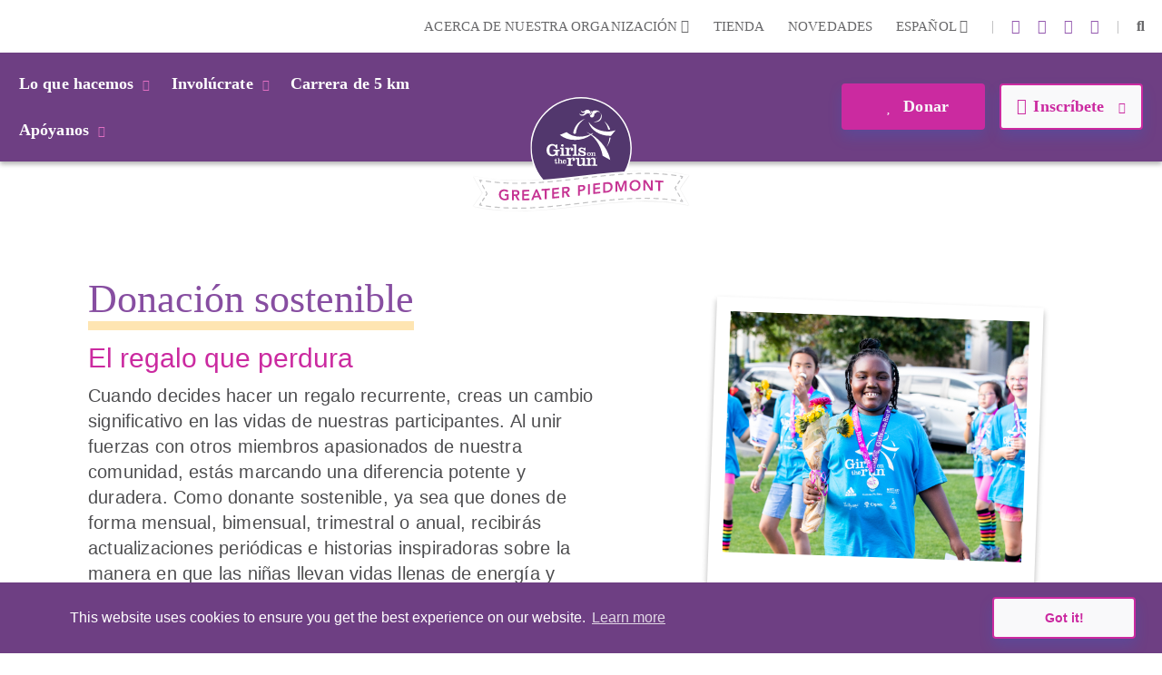

--- FILE ---
content_type: text/html; charset=utf-8
request_url: https://www.gotrgreaterpiedmont.org/es/sustainable-giving
body_size: 35438
content:
<!DOCTYPE html>
<html  lang="es-MX">
<head id="Head">     
          <!-- Google Tag Manager -->
          <script>(function(w,d,s,l,i){w[l]=w[l]||[];w[l].push({'gtm.start':
          new Date().getTime(),event:'gtm.js'});var f=d.getElementsByTagName(s)[0],
          j=d.createElement(s),dl=l!='dataLayer'?'&l='+l:'';j.async=true;j.src=
          'https://www.googletagmanager.com/gtm.js?id='+i+dl;f.parentNode.insertBefore(j,f);
          })(window,document,'script','dataLayer','GTM-TZ5F56J');</script>
          <!-- End Google Tag Manager -->
        <meta content="text/html; charset=UTF-8" http-equiv="Content-Type" /><title>
	Sustainable Giving | GOTR Greater Piedmont
</title><meta id="MetaDescription" name="description" content="Sustainable Giving: the gift that endures. When you choose to set up a recurring gift, you create meaningful change in the lives of our participants. By joining forces with other passionate members of your community, you are making a powerful and enduring difference. " /><meta id="MetaKeywords" name="keywords" content="donate, donations,donating" /><meta id="MetaRobots" name="robots" content="INDEX, FOLLOW" /><link href="/DependencyHandler.axd/fa95321adb2399c3d8d366fadb2e89df/355/css" type="text/css" rel="stylesheet"/><script src="/DependencyHandler.axd/ac666f663f18e54a4dce7c34a6f17ac8/355/js" type="text/javascript"></script>

          <script async src="https://www.googletagmanager.com/gtag/js?id=[TRACKING_ID]"></script>
          <script>
            window.dataLayer = window.dataLayer || [];
            function gtag(){dataLayer.push(arguments);}
            gtag('js', new Date());
            [CUSTOM_SCRIPT]
            gtag('config', '[TRACKING_ID]');
          </script>

        <meta name="viewport" content="width=device-width,initial-scale=1" /></head>
<body id="Body">     
					<!-- Google Tag Manager (noscript) --> 
					<noscript><iframe src="https://www.googletagmanager.com/ns.html?id=GTM-TZ5F56J"
					height="0" width="0" style="display:none;visibility:hidden"></iframe></noscript>
					<!-- End Google Tag Manager (noscript) -->
				

    <form method="post" action="/es/sustainable-giving" id="Form" enctype="multipart/form-data">
<div class="aspNetHidden">
<input type="hidden" name="__EVENTTARGET" id="__EVENTTARGET" value="" />
<input type="hidden" name="__EVENTARGUMENT" id="__EVENTARGUMENT" value="" />
<input type="hidden" name="__VIEWSTATE" id="__VIEWSTATE" value="NxwRAEqe1lf59NEJ8jML9u5APoybddVM7JsNTKV9MeTJq5RnSf1lupIX0Ci12x+YUqjftXuhvOY1iR3dI39F1YSC8Skb1h0lWW/MCA==" />
</div>

<script type="text/javascript">
//<![CDATA[
var theForm = document.forms['Form'];
if (!theForm) {
    theForm = document.Form;
}
function __doPostBack(eventTarget, eventArgument) {
    if (!theForm.onsubmit || (theForm.onsubmit() != false)) {
        theForm.__EVENTTARGET.value = eventTarget;
        theForm.__EVENTARGUMENT.value = eventArgument;
        theForm.submit();
    }
}
//]]>
</script>


<script src="/WebResource.axd?d=pynGkmcFUV23-mtUwYDYqXSJEu1g3RdocqweBnhilrFkrD_DthwpW16R5A81&amp;t=638628207619783110" type="text/javascript"></script>


<script type="text/javascript">
//<![CDATA[
var __cultureInfo = {"name":"es-MX","numberFormat":{"CurrencyDecimalDigits":2,"CurrencyDecimalSeparator":".","IsReadOnly":false,"CurrencyGroupSizes":[3],"NumberGroupSizes":[3],"PercentGroupSizes":[3],"CurrencyGroupSeparator":",","CurrencySymbol":"$","NaNSymbol":"NaN","CurrencyNegativePattern":1,"NumberNegativePattern":1,"PercentPositivePattern":0,"PercentNegativePattern":0,"NegativeInfinitySymbol":"-∞","NegativeSign":"-","NumberDecimalDigits":2,"NumberDecimalSeparator":".","NumberGroupSeparator":",","CurrencyPositivePattern":0,"PositiveInfinitySymbol":"∞","PositiveSign":"+","PercentDecimalDigits":2,"PercentDecimalSeparator":".","PercentGroupSeparator":",","PercentSymbol":"%","PerMilleSymbol":"‰","NativeDigits":["0","1","2","3","4","5","6","7","8","9"],"DigitSubstitution":1},"dateTimeFormat":{"AMDesignator":"a. m.","Calendar":{"MinSupportedDateTime":"\/Date(-62135596800000)\/","MaxSupportedDateTime":"\/Date(253402300799999)\/","AlgorithmType":1,"CalendarType":1,"Eras":[1],"TwoDigitYearMax":2029,"IsReadOnly":false},"DateSeparator":"/","FirstDayOfWeek":0,"CalendarWeekRule":0,"FullDateTimePattern":"dddd, d\u0027 de \u0027MMMM\u0027 de \u0027yyyy hh:mm:ss tt","LongDatePattern":"dddd, d\u0027 de \u0027MMMM\u0027 de \u0027yyyy","LongTimePattern":"hh:mm:ss tt","MonthDayPattern":"d \u0027de\u0027 MMMM","PMDesignator":"p. m.","RFC1123Pattern":"ddd, dd MMM yyyy HH\u0027:\u0027mm\u0027:\u0027ss \u0027GMT\u0027","ShortDatePattern":"dd/MM/yyyy","ShortTimePattern":"hh:mm tt","SortableDateTimePattern":"yyyy\u0027-\u0027MM\u0027-\u0027dd\u0027T\u0027HH\u0027:\u0027mm\u0027:\u0027ss","TimeSeparator":":","UniversalSortableDateTimePattern":"yyyy\u0027-\u0027MM\u0027-\u0027dd HH\u0027:\u0027mm\u0027:\u0027ss\u0027Z\u0027","YearMonthPattern":"MMMM\u0027 de \u0027yyyy","AbbreviatedDayNames":["dom.","lun.","mar.","mié.","jue.","vie.","sáb."],"ShortestDayNames":["do.","lu.","ma.","mi.","ju.","vi.","sá."],"DayNames":["domingo","lunes","martes","miércoles","jueves","viernes","sábado"],"AbbreviatedMonthNames":["ene.","feb.","mar.","abr.","may.","jun.","jul.","ago.","sep.","oct.","nov.","dic.",""],"MonthNames":["enero","febrero","marzo","abril","mayo","junio","julio","agosto","septiembre","octubre","noviembre","diciembre",""],"IsReadOnly":false,"NativeCalendarName":"calendario gregoriano","AbbreviatedMonthGenitiveNames":["ene.","feb.","mar.","abr.","may.","jun.","jul.","ago.","sep.","oct.","nov.","dic.",""],"MonthGenitiveNames":["enero","febrero","marzo","abril","mayo","junio","julio","agosto","septiembre","octubre","noviembre","diciembre",""]},"eras":[1,"d. C.",null,0]};//]]>
</script>

<script src="/ScriptResource.axd?d=NJmAwtEo3IqYl9AMcC12ine7jCSyqUGEQMyp5o9yvx9g3zFdGdifLsybsgndna59hj_jZxI4ZJJeClMXoR4LSw5j0SUpf0hZlq7DhpP0i7I1jqje61phhS2xi1yEJ7hp1pgQlA2&amp;t=2a9d95e3" type="text/javascript"></script>
<script src="/ScriptResource.axd?d=dwY9oWetJoKRl7RHk4B6VUSs0VGE_-chhqsSh3sFsvI_aEiGsWf2Zl2p-OlK8HGsjyjSUhNxnEsKIQEQ7qdKt5asIAcOR8sVixqVRo2VpL28BKAw2Q4HSbCs-QcycjqT165f9eJR0IpKgSqC0&amp;t=2a9d95e3" type="text/javascript"></script>
<div class="aspNetHidden">

	<input type="hidden" name="__VIEWSTATEGENERATOR" id="__VIEWSTATEGENERATOR" value="CA0B0334" />
	<input type="hidden" name="__VIEWSTATEENCRYPTED" id="__VIEWSTATEENCRYPTED" value="" />
	<input type="hidden" name="__EVENTVALIDATION" id="__EVENTVALIDATION" value="Qq8yDm4mtYnn+uFB7qlj2gdg1o280Als4wRAwjKZbrHZXyV8xwW8WBMVVecbsq5Y6Zvfrv1t003OowZ06u4TUd9+b9+aSgqhI80QmZNp/EpvHt3c" />
</div><script src="/DependencyHandler.axd/54628caf00d722a58b6ca70f33ff86e0/355/js" type="text/javascript"></script>
<script type="text/javascript">
//<![CDATA[
Sys.WebForms.PageRequestManager._initialize('ScriptManager', 'Form', [], [], [], 90, '');
//]]>
</script>

        
        
        
<!--

 -->



<!--CDF(Javascript|/Resources/Shared/Scripts/scripts.js|DnnBodyProvider|14)-->
<!--CDF(Javascript|/Resources/Shared/Scripts/accordionCMS.js|DnnBodyProvider|14)-->
<!--CDF(Javascript|/Resources/Shared/Scripts/bootstrap/bootstrap.bundle.js|DnnBodyProvider|10)-->
<!--CDF(Css|/Resources/Shared/Stylesheets/bootstrap/bootstrap.min.css|DnnPageHeaderProvider|14)-->
<!--CDF(Javascript|/Portals/_default/skins/gotrtheme/js/jquery.blueimp-gallery.min.js|DnnBodyProvider|100)-->
<!--CDF(Css|/Resources/Shared/fontawesome/css/all.css|DnnPageHeaderProvider|14)-->

<!--CDF(Css|/Resources/Shared/Stylesheets/gotr-all.css|DnnPageHeaderProvider|14)-->
<!--CDF(Css|/Resources/Shared/Stylesheets/header.css|DnnPageHeaderProvider|14)-->
<!--CDF(Css|/Resources/Shared/Stylesheets/footer.css|DnnPageHeaderProvider|14)-->

<!--	<link rel="stylesheet" type="text/css" href="/Resources/Shared/stylesheets/gotr-all.css" data-enableoptimizations="top">
	<link rel="stylesheet" type="text/css" href="/Resources/Shared/stylesheets/header.css" data-enableoptimizations="top">
	<link rel="stylesheet" type="text/css" href="/Resources/Shared/stylesheets/footer.css" data-enableoptimizations="top">
<script type="text/javascript" src="https://d2n3notmdf08g1.cloudfront.net/common/js/jquery.unveil.js"></script>-->
<link type="text/css" href="/Resources/Shared/stylesheets/fonts.css" data-enableoptimizations="true" >	
<script type="text/javascript" src="/Resources/Libraries/jQuery-Unveil/jquery.unveil.min.js" data-enableoptimizations="true"></script>
<main>
    <div id="sitemenu">
        <div id="dnn_HeaderPane"><div class="DnnModule DnnModule-2sxc-app DnnModule-23539 DnnVersionableControl"><a name="23539"></a><div id="dnn_ctr23539_ContentPane"><!-- Start_Module_23539 --><div id="dnn_ctr23539_ModuleContent" class="DNNModuleContent Mod2sxcappC">
	<div class='sc-content-block'  data-cb-instance='23539' data-cb-id='23539'>


	<!-- else {
			<div style="height:20px;"></div>
	} -->
<div class="g-menu">
	<div class="top-bar d-none d-lg-flex">
		<div class="g-admin-container">
	    <a class="hidden-login" title="login" href="/portal-login" title="Login">Login</a>

		</div>
		<div class="g-container">
			<ul class="top-link">
				<li >
					<div class="dropdown menu-drop">
						<a href="#" title="Acerca de nuestra organizaci&#243;n" role="button" id="dropdownMenuLink" data-bs-toggle="dropdown" aria-expanded="false">Acerca de nuestra organizaci&#243;n <i class="fas fa-chevron-down"></i></a>
						<ul class="dropdown-menu" aria-labelledby="dropdownMenuLink">
							<li><a class="dropdown-item" href="/es/organization" title="Nuestra organizaci&#243;n">Nuestra organizaci&#243;n</a></li>
							<li><a class="dropdown-item" href="/es/people" title="Nuestra gente">Nuestra gente</a></li>
						</ul>
					</div>
				</li>
					<li><a href="https://gotrshop.com" target="_blank" title="Tienda">Tienda </a></li>
				<li><a href="/es/news" title="Novedades">Novedades </a></li>
					<li>
						<div class="dropdown menu-drop g-language-wrap">
							<a href="#" role="button" aria-expanded="false" title="Language">Espa&#241;ol <i class="fas fa-chevron-down"></i>
							</a>
							<ul class="dropdown-menu">
								<li><a class="dropdown-item g-language" href="/Default.aspx?TabId=5352&amp;language=en-US" title="language option English" alt="language English">English</a></li>
								<li><a class="dropdown-item g-language" href="/Default.aspx?TabId=5352&amp;language=es-MX" title="language option Espa&#241;ol" alt="language Espa&#241;ol">Espa&#241;ol</a></li>
							</ul>
						</div>
					</li>
			</ul>
			<ul class="social-link">
                    <li>|</li>
                    <li><a title="instagram" alt="instagram link" target="_blank" href="https://www.instagram.com/gotrgreaterpiedmont/"><i class="fab fa-instagram"></i></a></li>
                    <li><a title="linkedin" alt="linkedin link" target="_blank" href="https://www.linkedin.com/company/64619620/"><i class="fab fa-linkedin-in"></i></a></li>
                    <li><a title="youtube" alt="youtube link" target="_blank" href="https://www.youtube.com/channel/UCxTG_4SUq8tH4IEabh_BEXw"><i class="fab fa-youtube"></i></a></li>
                    <li><a title="facebook" alt="facebook link" target="_blank" href="https://www.facebook.com/gotrgreaterpiedmont/"><i class="fab fa-facebook-f"></i></a></li>


				<li>|</li>
				<li id="g_search_site" class="collapse search" >
						<input id="g_search_input" class="g-search-input clearable" type="search" data-language="/es" placeholder="Buscar ..." title="Search" alt="Search site"/>
				</li>
				<li>
				    <a class="search" href="#g_search_site" title="Search" role="button" data-bs-toggle="collapse" aria-controls="g_search_site" aria-expanded="false" aria-label="Buscar Girls on the Run Greater Piedmont"><i class="fas fa-search"></i></a>
				</li>
			</ul>
		</div>
	</div>
	<div class="nav-bar d-none d-lg-block">
		<div class="g-container">
			<ul class="nav-left">
				<li>
					<div class="dropdown menu-drop">
						<a class="dropbtn" href="#" role="button" aria-expanded="false" title="Lo que hacemos">Lo que hacemos<i class="fas fa-chevron-down"></i>
						</a>
						<ul class="dropdown-menu g-mm-wwd">
						        <li><a class="dropdown-item" target="_self" href="/es/programs" title="Nuestros programas">Nuestros programas</a></li>
						        <li><a class="dropdown-item" target="_self" href="/es/impact" title="Nuestro impacto">Nuestro impacto</a></li>
						        <li><a class="dropdown-item" target="_self" href="/es/locations" title="Nuestras ubicaciones">Nuestras ubicaciones</a></li>
								<li><a class="dropdown-item" href="/es/our-culture" title="Nuestra cultura">Nuestra cultura</a></li>
						</ul>
					</div>
				</li>
				<li >
					<div class="dropdown menu-drop">
						<a class="dropbtn" href="#" role="button" aria-expanded="false" title="Invol&#250;crate">Invol&#250;crate<i class="fas fa-chevron-down"></i>
						</a>
						<ul class="dropdown-menu g-mm-gi">

					        <li><a class="dropdown-item"  href="/es/volunteer" title="S&#233; voluntario">S&#233; voluntario</a></li>

					        <li><a class="dropdown-item"  href="/es/coach" title="Entrenadora">Entrenadora</a></li>

					        <li><a class="dropdown-item"  href="/es/start-team" title="Armar un equipo">Armar un equipo</a></li>
						        <li><a class="dropdown-item" target="_self" href="/es/junior-coach" title="Entrenadora j&#250;nior">Entrenadora j&#250;nior</a></li>
						</ul>
					</div>
				</li>
					<li  class="g-mm-fivek-hide"><a href="/es/5K">Carrera de 5 km</a></li>
				<li >
					<div class="dropdown menu-drop">
						<a class="dropbtn" href="#" role="button" aria-expanded="false" title="Ap&#243;yanos" alt="Ap&#243;yanos">Ap&#243;yanos<i class="fas fa-chevron-down"></i>
						</a>
						<ul class="dropdown-menu g-mm-su">

					        <li><a class="dropdown-item"  href="/es/donate" title="Donar" alt="Donar">Donar</a></li>

					        <li><a class="dropdown-item"  href="/es/ways-to-give" title="Formas de contribuir" alt="Formas de contribuir">Formas de contribuir</a></li>

					        <li><a class="dropdown-item"  href="/es/partner" title="Hazte socio" alt="Hazte socio">Hazte socio</a></li>
						        <li><a class="dropdown-item"  href="sneakersoiree" title="Sneaker Soiree" alt="Sneaker Soiree">Sneaker Soiree</a></li>
						        <li><a class="dropdown-item"  href="/es/sustainable-giving" title="Donaci&#243;n sostenible" alt="Donaci&#243;n sostenible">Donaci&#243;n sostenible</a></li>
						</ul>
					</div>
				</li>

				<li style="display:none;">
					<a class="mbl-lgo2" href="/es/home">
						<img src="https://d13ocxgzab8gux.cloudfront.net/resources/images/menu/logo-2.png" title="Girls on the Run Greater Piedmont Homepage" alt="Girls on the Run Greater Piedmont Homepage">
					</a>
				</li>


			</ul>
			<ul class="nav-right">
				<li  class="g-mm-donate-hide " >
							<a class="active" target="_self" href="/donate" title="Donate" alt="Donate"><i class="far fa-heart"></i> Donar</a>
				</li>
				<li class="" >
					<div class="dropdown menu-drop">
						<a href="#" role="button" aria-expanded="false" title="Register" alt="Register"><i class="far fa-edit"></i>Inscr&#237;bete <i class="fas fa-chevron-down"></i>
						</a>
						<ul class="dropdown-menu g-mm-register">
										<li><a class="dropdown-item" target="_self" href="/es/3rd-5th-grade-program-details" title="Programa de 3.&#186; a 5.&#186; grado" alt="Programa de 3.&#186; a 5.&#186; grado">Programa de 3.&#186; a 5.&#186; grado</a></li>
										<li><a class="dropdown-item" target="_self" href="/es/5K" title="Carrera de 5 km" alt="Carrera de 5 km">Carrera de 5 km</a></li>
										<li><a class="dropdown-item" target="_self" href="/es/coach" title="Entrenadora" alt="Entrenadora">Entrenadora</a></li>
										<li><a class="dropdown-item" target="_self" href="/es/camp-program-details" title="Programa de campamentos" alt="Programa de campamentos">Programa de campamentos</a></li>
						</ul>
					</div>
				</li>
			</ul>
		</div>
	</div>
	<!-- team-area start -->
	<div class="navbar-logo-wrapper logo-a hide-logo">
		<a class="navbar-brand mbl-logo" href="/es/home">
			<img src="https://d13ocxgzab8gux.cloudfront.net/resources/images/menu/logo-2.png" class="navbar-logo" title="Girls on the Run Greater Piedmont Homepage" alt="Girls on the Run Greater Piedmont Homepage" />
		</a>
	</div>
	<div class="navbar-logo-wrapper logo-b" >
		<a class="navbar-brand council-logo" href="/es/home">
			<img src="https://d13ocxgzab8gux.cloudfront.net/common/Council-Icons/v2/Web-Logo-NC-5-264.svg" class="navbar-logo" title="Girls on the Run Greater Piedmont Homepage" alt="Girls on the Run Greater Piedmont Homepage" />
		</a>
	</div>
	<div class="mbl-header d-lg-none">
		<div class="mbl-top">
			<ul style="min-height:47px;">
				<li><a class="hambur" href="#"><img src="https://d13ocxgzab8gux.cloudfront.net/resources/images/menu/hamburger.svg" alt="Menu"></a></li>
				<li class="stn-line"><span></span></li>
				<li class="lang"><a class="dropbtn" href="#">ES <i class="fas fa-chevron-down"></i></a>
					<ul class="g-shadow menu-drop">
						<li><a href="/Default.aspx?TabId=5352&amp;language=en-US">English</a></li>
						<li><a href="/Default.aspx?TabId=5352&amp;language=es-MX">Espa&#241;ol</a></li>
					</ul>
				</li>
				<li class="mbl-btn ">
							<a class="active" target="_self" href="/donate" title="Donate" alt="Donate"><i class="far fa-heart"></i> Donar</a>
				</li>
			</ul>
		</div>
		<div class="mbl-menubar">
			<ul>
				<li class="mbl-left">
				    <a class="dropbtn" href="#">Lo que hacemos<i class="fas fa-chevron-down"></i></a>
					<ul class="g-shadow">
					        <li><a  href="/es/programs">Nuestros programas</a></li>
					        <li><a  href="/es/impact">Nuestro impacto</a></li>
					        <li><a  href="/es/locations">Nuestras ubicaciones</a></li>
							<li><a href="/es/our-culture">Nuestra cultura</a></li>
				    </ul>
				</li>
				<li style="display:none;">
					<a href="/es/home">
						<img src="https://d13ocxgzab8gux.cloudfront.net/resources/images/menu/logo.svg" alt="">
					</a>
				</li>
				<li class="mbl-right ">
				    <a class="dropbtn" href="#">Inscr&#237;bete  <i class="fas fa-chevron-down"></i></a>
					<ul class="g-shadow">
					        <li><a target="_self" href="/es/3rd-5th-grade-program-details">Programa de 3.&#186; a 5.&#186; grado</a></li>
					        <li><a target="_self" href="/es/5K">Carrera de 5 km</a></li>
					        <li><a target="_self" href="/es/coach">Entrenadora</a></li>
					        <li><a target="_self" href="/es/camp-program-details">Programa de campamentos</a></li>
					</ul>
				</li>
			</ul>
		</div>

		<div class="side-menu">
			<div class="side-top">
				<a class="search" href="#gg_search_site" role="button" data-bs-toggle="collapse" aria-controls="gg_search_site" aria-expanded="false" aria-label="Buscar Girls on the Run Greater Piedmont"><i class="fas fa-search"></i> Buscar</a>
				<a href="/es/coaches-corner"><i class="fas fa-bullhorn"></i> Rinc&#243;n de entrenadores</a>
			</div>
				<div id="gg_search_site" class="collapse search" >
						<input id="gg_search_input" class="g-search-input clearable" type="search" data-language="/es" placeholder="Buscar" />
				</div>

			<ul>
				<li><a class="dropbtn" href="#">Invol&#250;crate<i class="fas fa-chevron-down"></i></a>
					<ul>

				        <li><a  href="/es/volunteer">S&#233; voluntario</a></li>

				        <li><a  href="/es/coach">Entrenadora</a></li>

				        <li><a  href="/es/start-team">Armar un equipo</a></li>
					        <li><a  href="/es/junior-coach">Entrenadora j&#250;nior</a></li>
					</ul>
				</li>
					<li class="g-mm-fivek-hide"><a href="/es/5K">Carrera de 5 km</a></li>
				<li><a class="dropbtn" href="#">Ap&#243;yanos<i class="fas fa-chevron-down"></i></a>
					<ul>

				        <li><a  href="/es/donate">Donar</a></li>

				        <li><a  href="/es/ways-to-give">Formas de contribuir</a></li>

				        <li><a  href="/es/partner">Hazte socio</a></li>
					        <li><a  href="sneakersoiree">Sneaker Soiree</a></li>
					        <li><a  href="/es/sustainable-giving">Donaci&#243;n sostenible</a></li>
					</ul>
				</li>
				<li><a class="dropbtn" href="#">Acerca de nuestra organizaci&#243;n<i class="fas fa-chevron-down"></i></a>
					<ul>
						<li><a href="/es/organization">Nuestra organizaci&#243;n</a></li>
						<li><a href="/es/people">Nuestra gente</a></li>
					</ul>
				</li>
				<li><a href="https://gotrshop.com" target="_blank">Tienda</a></li>
				<li><a href="/es/news">Novedades</a></li>
			</ul>
		</div>
	</div>
</div>
<!-- header-area end -->

</div>
</div><!-- End_Module_23539 --></div>
</div></div>
    </div>
    <div id="Content">
        <div id="dnn_ContentPane"><div class="DnnModule DnnModule-2sxc-app DnnModule-23658 DnnVersionableControl"><a name="23658"></a><div id="dnn_ctr23658_ContentPane"><!-- Start_Module_23658 --><div id="dnn_ctr23658_ModuleContent" class="DNNModuleContent Mod2sxcappC">
	<div class='sc-content-block'  data-cb-instance='23658' data-cb-id='23658'>



<section>
    <div class="susgive-area">
        <div class="container" >
            <div class="row">
                <div class="col-md-7 order-md-1 order-2">
                    <div class="susgive-left text-left">
                          <!-- you're not logged in -->
                        <h4 class="text-bbyel"><span>Donaci&#243;n sostenible</span></h4>
                        <h2>El regalo que perdura</h2>
                        <p style="white-space: break-spaces;" class="">Cuando decides hacer un regalo recurrente, creas un cambio significativo en las vidas de nuestras participantes. Al unir fuerzas con otros miembros apasionados de nuestra comunidad, estás marcando una diferencia potente y duradera. Como donante sostenible, ya sea que dones de forma mensual, bimensual, trimestral o anual, recibirás actualizaciones periódicas e historias inspiradoras sobre la manera en que las niñas llevan vidas llenas de energía y propósitos gracias a ti.</p>
                        <div class="susgive-btns">
                                <a class="g-btn g-btn-secondary" href="mailto:gotrgreaterpiedmont@girlsontherun.org"  target=&#39;_blank&#39;>Cont&#225;ctanos</a>
                        </div>
                    </div>
                </div>
                <div class="col-md-5 order-md-2 order-1">
                    <div class="susgive-right">
                          <!-- you're not logged in -->
                        <h4 class="text-bbyel"><span>Donaci&#243;n sostenible</span></h4>
                                                <div class="donate-block d-md-none d-block">
                            <div class="row justify-content-center">
                                <div class="col-md-12">
                                    <h2>Formulario de donaci&#243;n sostenible</h2>
                                    <div class="donate-iframe-wrapper">
                                        <iframe id="donate_iframe_mobile" src=" https://www.pinwheel.us/donate/Girls-on-the-Run-of-the-Greater-Piedmont-Monthly-Fundraiser?source=cms"></iframe>
                                    </div>
                                </div>
                            </div>
                        </div>
                        <div class="polaroid">
                            <a href="javascript:void(0);">
                                <img src="/images/custom/sustainable-giving.png?scale=both&mode=crop" alt="A Girls on the Run participant smiles while holding a bouquet of yellow flowers " title="A Girls on the Run participant smiles while holding a bouquet of yellow flowers outside after the 5K">
                                <div class="g-design-element">
                                    <img class="yellow-quote" src="https://d13ocxgzab8gux.cloudfront.net/resources/solemates/quote-accent-yellow.svg" alt="">
                                </div>
                            </a>
                        </div>
                    </div>
                </div>
            </div>
            <div class="donate-block d-md-block d-none">
                <div class="row justify-content-center" >
                    <div class="col-md-12">
                        <h2>Formulario de donaci&#243;n sostenible</h2>
                        <div class="donate-iframe-wrapper donate-area">
                            <iframe id="donate_iframe_page" src=" https://www.pinwheel.us/donate/Girls-on-the-Run-of-the-Greater-Piedmont-Monthly-Fundraiser?source=cms"></iframe>
                        </div>
                    </div>
                </div>
            </div>    
        </div>
    </div>
</section>


</div>
</div><!-- End_Module_23658 --></div>
</div><div class="DnnModule DnnModule-2sxc-app DnnModule-23659 DnnVersionableControl"><a name="23659"></a>
<div class="ContainerWrapper">
    <div class="dnnClear">
        <h2><span id="dnn_ctr23659_dnnTITLE_titleLabel" class="Head">True</span>


</h2>
        
        <div id="dnn_ctr23659_ContentPane" class="ContainerPane"><!-- Start_Module_23659 --><div id="dnn_ctr23659_ModuleContent" class="DNNModuleContent Mod2sxcappC">
	<div class='sc-content-block'  data-cb-instance='23659' data-cb-id='23659'>




<section>
    <div class="interested-area" >
        <div class="container">
            <div class="questions-upper">
                <p>&#191;Tienes preguntas acerca de las donaciones recurrentes?</p>
                <div class="question-btns">
                <a class="g-btn g-btn-secondary" href="mailto:gotrgreaterpiedmont@girlsontherun.org">Env&#237;anos un correo electr&#243;nico</a>
                                <a class="g-btn g-btn-secondary" href="ways-to-give">M&#225;s informaci&#243;n</a>
                </div>
            </div>
        </div>
    </div>

</section>
</div>
</div><!-- End_Module_23659 --></div>
    </div>
</div>


</div></div>
    </div>
    <div id="Footer">
		<div class="container-fluid nat-spon">
			<div class="row">
				<a class="adidas" target="_blank" href="https://www.adidas.com/us" title="Adidas"><img class="img-fluid" src="/images/shared/nationalpartnerssvg/adidas2.svg" alt="Adidas" /></a>
				<a class="gammaphibeta" target="_blank" href="https://www.gammaphibeta.org/Home" title="Gamma Phi Beta"><img class="img-fluid" src="/images/shared/nationalpartnerssvg/gamma-phi-beta.svg" alt="Gamma Phi Beta" /></a>
				<!--<a class="riteaid" target="_blank" href="https://www.riteaidhealthyfutures.org/empowering-children" title="Rite Aid"><img class="img-fluid" src="/images/shared/nationalpartnerssvg/rite-aid3.svg" alt="Rite Aid Foundation" /></a>-->
				<a class="band" target="_blank" style="height: auto;width: 160px;" href="https://cam.onelink.me/oQAh/v6zbjrxy" title="BAND"><img class="img-fluid" src="/images/shared/nationalpartnerssvg/band.svg" alt="BAND" /></a>
			</div>
		</div>
        <div id="dnn_FooterPane" class="footer-area"><div class="DnnModule DnnModule-2sxc-app DnnModule-23536 DnnVersionableControl"><a name="23536"></a><div id="dnn_ctr23536_ContentPane"><!-- Start_Module_23536 --><div id="dnn_ctr23536_ModuleContent" class="DNNModuleContent Mod2sxcappC">
	<div class='sc-content-block'  data-cb-instance='23536' data-cb-id='23536'>

<div class="container" >
    <div class="footer-link">
        <ul>
            <li><a  href="/es/work-with-us" title="Trabaja con nosotros">Trabaja con nosotros</span></a></li>
            <li><img src="https://d13ocxgzab8gux.cloudfront.net/resources/images/shared/star-2.png" alt="Star"></li>
            <li><a href="/es/coaches-corner" title="Rinc&#243;n de entrenadores">Rinc&#243;n de entrenadores</a></li>
            <li><img src="https://d13ocxgzab8gux.cloudfront.net/resources/images/shared/star-2.png" alt="Star"></li>
            <li><a href="https://www.girlsontherun.org" target="_blank" title="P&#225;gina web de la sede central">P&#225;gina web de la sede central</a></li>
        </ul>
    </div>
    <div class="row footer-cntpart">
        <div class="col-md-6 py-3 order-3 order-md-1">
            <h4>Cont&#225;ctanos</h4>
            <p>info@GOTRGreaterPiedmont.org<br></p>
        </div> 
        <div class="col-md-6 py-3 order-1 order-md-3">
            <h4>Girls on the Run Greater Piedmont</h4>
            <p>PO Box 5063&nbsp;</p>
            <p>Mooresville, NC 28117</p>
        </div>
    </div>
</div>

</div>
</div><!-- End_Module_23536 --></div>
</div><div class="DnnModule DnnModule-2sxc-app DnnModule-23537 DnnVersionableControl"><a name="23537"></a>
<div class="ContainerWrapper">
    <div class="dnnClear">
        <h2><span id="dnn_ctr23537_dnnTITLE_titleLabel" class="Head">App</span>


</h2>
        
        <div id="dnn_ctr23537_ContentPane" class="ContainerPane"><!-- Start_Module_23537 --><div id="dnn_ctr23537_ModuleContent" class="DNNModuleContent Mod2sxcappC">
	<div class='sc-content-block'  data-cb-instance='23537' data-cb-id='23537'>

<div class="container" >
    <div class="socl-prt text-center">
        <ul>
            <li><a title="instagram" alt="instagram link" target="_blank" href="https://www.instagram.com/gotrgreaterpiedmont/"><i class="fab fa-instagram"></i></a></li>
                        <li><a title="linkedin" alt="linkedin link" target="_blank" href="https://www.linkedin.com/company/64619620/"><i class="fab fa-linkedin-in"></i></a></li>
                                    <li><a title="youtube" alt="youtube link" target="_blank" href="https://www.youtube.com/channel/UCxTG_4SUq8tH4IEabh_BEXw"><i class="fab fa-youtube"></i></a></li>
                                    <li><a title="facebook" alt="facebook link" target="_blank" href="https://www.facebook.com/gotrgreaterpiedmont/"><i class="fab fa-facebook-f"></i></a></li>
                                </ul>
    </div>
</div>



</div>
</div><!-- End_Module_23537 --></div>
    </div>
</div>


</div><div class="DnnModule DnnModule-2sxc-app DnnModule-23538 DnnVersionableControl"><a name="23538"></a>
<div class="ContainerWrapper">
    <div class="dnnClear">
        <h2><span id="dnn_ctr23538_dnnTITLE_titleLabel" class="Head">App</span>


</h2>
        
        <div id="dnn_ctr23538_ContentPane" class="ContainerPane"><!-- Start_Module_23538 --><div id="dnn_ctr23538_ModuleContent" class="DNNModuleContent Mod2sxcappC">
	<div class='sc-content-block'  data-cb-instance='23538' data-cb-id='23538'>
<div class="container" >
    <div class="copy-prt text-center">
        <ul>
            <li>&copy; 2026</li>
            <li class="d-none d-md-inline-block">|</li>
            <li> Girls on the Run - Todos los derechos reservados</li>
            <li class="d-none d-md-inline-block">|</li>
            
            <li><a href="javascript: void(0);" target="_blank" onclick="return dnnModal.show('/Portals/NC-5-264/adam/Footer/wuAzy4r6EESI8kPyqtzXzw/PrivacyLink/Privacy Policy.pdf?popUp=true',true,600,800,false)">POL&#205;TICA DE PRIVACIDAD</a></li>
        </ul>
        <ul>
            <li>Con la tecnolog&#237;a de Pinwheel.us</li>
            <li class="d-none d-md-inline-block">|</li>
            <li>    			<a href="/login">Login</a>
</li>
        </ul>
    </div>
</div>

</div>
</div><!-- End_Module_23538 --></div>
    </div>
</div>


</div></div>
    </div>
</main>
<a href="#" class="scrolltotop"><i class="fas fa-angle-up"></i></a>
<script type="text/javascript" src="/js/receiveMessage.js"></script>


        <input name="ScrollTop" type="hidden" id="ScrollTop" />
        <input name="__dnnVariable" type="hidden" id="__dnnVariable" autocomplete="off" value="`{`__scdoff`:`1`,`cc_morelink`:``,`cc_message`:`This website uses cookies to ensure you get the best experience on our website.`,`cc_dismiss`:`Got it!`,`cc_link`:`Learn more`}" />
        
    </form>
    <!--CDF(Javascript|/js/dnncore.js|DnnBodyProvider|100)--><!--CDF(Javascript|/js/dnn.js|DnnBodyProvider|12)--><!--CDF(Javascript|/Resources/Shared/Components/CookieConsent/cookieconsent.min.js|DnnBodyProvider|40)--><!--CDF(Css|/Resources/Shared/Components/CookieConsent/cookieconsent.min.css|DnnPageHeaderProvider|12)--><!--CDF(Javascript|/js/dnn.cookieconsent.js|DnnBodyProvider|100)--><!--CDF(Javascript|/js/dnn.modalpopup.js|DnnBodyProvider|50)--><!--CDF(Css|/Resources/Shared/stylesheets/dnndefault/7.0.0/default.css|DnnPageHeaderProvider|5)--><!--CDF(Css|/Portals/_default/skins/gotrtheme/skin.css|DnnPageHeaderProvider|15)--><!--CDF(Css|/Resources/Shared/stylesheets/custom/custom.css|DnnPageHeaderProvider|100)--><!--CDF(Css|/Resources/Shared/stylesheets/custom/responsive.css|DnnPageHeaderProvider|100)--><!--CDF(Css|/Resources/Shared/stylesheets/custom/custom.css|DnnPageHeaderProvider|100)--><!--CDF(Css|/Resources/Shared/stylesheets/custom/responsive.css|DnnPageHeaderProvider|100)--><!--CDF(Javascript|/Resources/libraries/jQuery/03_07_01/jquery.js|DnnPageHeaderProvider|5)--><!--CDF(Javascript|/Resources/libraries/HoverIntent/01_10_01/jquery.hoverIntent.min.js|DnnPageHeaderProvider|55)--><!--CDF(Javascript|/Resources/libraries/jQuery-Migrate/03_04_01/jquery-migrate.js|DnnPageHeaderProvider|6)--><!--CDF(Javascript|/Resources/libraries/jQuery-UI/01_13_03/jquery-ui.min.js|DnnPageHeaderProvider|10)-->
    
	<script>
		  (function(d){
			 var s = d.createElement("script");
			 /* uncomment the following line to override default position*/
			 /* s.setAttribute("data-position", 3);*/
			 /* uncomment the following line to override default size (values: small, large)*/
			 /* s.setAttribute("data-size", "small");*/
			 /* uncomment the following line to override default language (e.g., fr, de, es, he, nl, etc.)*/
			 /* s.setAttribute("data-language", "language");*/
			 /* uncomment the following line to override color set via widget (e.g., #053f67)*/
			 /* s.setAttribute("data-color", "#6E3F83"); */
			 /* uncomment the following line to override type set via widget (1=person, 2=chair, 3=eye, 4=text)*/
			 /* s.setAttribute("data-type", "1");*/
			 /* s.setAttribute("data-statement_text:", "Our Accessibility Statement");*/
			 /* s.setAttribute("data-statement_url", "http://www.example.com/accessibility")";*/
			 /* uncomment the following line to override support on mobile devices*/
			 /* s.setAttribute("data-mobile", true);*/
			 /* uncomment the following line to set custom trigger action for accessibility menu*/
			 /* s.setAttribute("data-trigger", "triggerId")*/
			 s.setAttribute("data-account", "FKWdg5KMXQ");
			 s.setAttribute("src", "https://cdn.userway.org/widget.js");
			 
			 setTimeout(function () {
				 var script = document.createElement('script');
				 script.src = "https://platform-api.sharethis.com/js/sharethis.js#property=64920c7393018600124e75e5&product=inline-share-buttons";
				 document.getElementsByTagName('head')[0].appendChild(script);
			 }, 800);
			 
			 (d.body || d.head).appendChild(s);})(document)
		 </script>
	<noscript>
	Please ensure Javascript is enabled for purposes of 
	<a href="https://userway.org">website accessibility</a>
	</noscript>
</body>
</html>


--- FILE ---
content_type: text/html; charset=utf-8
request_url: https://www.pinwheel.us/donate/Girls-on-the-Run-of-the-Greater-Piedmont-Monthly-Fundraiser?source=cms
body_size: 11325
content:

<!DOCTYPE html>
<!--[if IE 8]> <html lang="en" class="ie8"> <![endif]-->
<!--[if IE 9]> <html lang="en" class="ie9"> <![endif]-->
<!--[if !IE]><!-->
<html lang="en">
<!--<![endif]-->
<!-- BEGIN HEAD -->
<head>
    <meta charset="utf-8" />
    <title>Fundraiser Closed</title>
    <meta content="width=device-width, initial-scale=1.0" name="viewport" />
    <meta name="msapplication-config" content="none" />
        <meta name="description" content="">
        <meta name="author" content="">
    <!-- DNS Pre-fetch
    ================================================== -->
    <link rel="dns-prefetch" href="https://www.pinwheel.us">
    
    
    <link rel="stylesheet" href="https://cdnjs.cloudflare.com/ajax/libs/twitter-bootstrap/3.3.7/css/bootstrap.css" integrity="sha512-pli9aKq758PMdsqjNA+Au4CJ7ZatLCCXinnlSfv023z4xmzl8s+Jbj2qNR7RI8DsxFp5e8OvbYGDACzKntZE9w==" crossorigin="anonymous" referrerpolicy="no-referrer" />
    <link href="/assets/plugins/font-awesome-4.6.3/css/font-awesome.min.css" rel="stylesheet" />
    <link href="/assets/css/style-pintiva.css?v=2026.1.114.2" rel="stylesheet"/>
<link href="/assets/css/style.css?v=2026.1.114.2" rel="stylesheet"/>
<link href="/assets/css/themes/blue.css?v=2026.1.114.2" rel="stylesheet"/>
<link href="/assets/css/style-responsive.css?v=2026.1.114.2" rel="stylesheet"/>
<link href="/assets/css/custom.css?v=2026.1.114.2" rel="stylesheet"/>
<link href="/assets/css/pages/fund-core.css?v=2026.1.114.2" rel="stylesheet"/>
<link href="/assets/css/pages/sharethis.css?v=2026.1.114.2" rel="stylesheet"/>
<link href="/content/kendo/kendo.common-bootstrap.min.css?v=2026.1.114.2" rel="stylesheet"/>
<link href="/content/kendo/kendo.dataviz.bootstrap.min.css?v=2026.1.114.2" rel="stylesheet"/>
<link href="/content/kendo/kendo.bootstrap.min.css?v=2026.1.114.2" rel="stylesheet"/>
<link href="/content/css/validationEngine.jquery-2.5.3.css?v=2026.1.114.2" rel="stylesheet"/>
<link href="/content/css/validationEngine.jquery-2.6.2.css?v=2026.1.114.2" rel="stylesheet"/>
<link href="/assets/plugins/bootstrap-toastr/toastr.css?v=2026.1.114.2" rel="stylesheet"/>

    

    <!--[if lt IE 9]>
        <script src="https://html5shim.googlecode.com/svn/trunk/html5.js"></script>
        <script src="https://raw.github.com/scottjehl/Respond/master/dest/respond.min.js"></script>
        <script src="/scripts/modernizr-2.6.2.custom.min.js"></script>
    <![endif]-->

    <script src="/assets/plugins/jquery-1.11.0.min.js"></script>
    <script type="text/ecmascript">window.jQuery || document.write('<script src="/assets/plugins/jquery-1.11.0.min.js?v=2026.1.114.2">\x3C/script>')</script>

    <script src="/assets/plugins/jquery-migrate-1.2.1.min.js"></script>
    <script type="text/javascript">jQuery.migrateWarnings || document.write('<script src="/assets/plugins/jquery-migrate-1.2.1.min.js?v=2026.1.114.2">\x3C/script>')</script>

    <link rel="shortcut icon" type="image/x-ico" href="/content/img/logos/favicon.ico">
    <link rel="apple-touch-icon" type="image/png" href="/content/img/theme/images/apple-touch-icon.png">
    <link rel="apple-touch-icon" type="image/png" sizes="72x72" href="/content/img/theme/images/apple-touch-icon-72x72.png">
    <link rel="apple-touch-icon" type="image/png" sizes="114x114" href="/content/img/theme/images/apple-touch-icon-114x114.png">
    <script src="https://kit.fontawesome.com/c8bb6221c4.js" crossorigin="anonymous"></script>
    <script type="text/javascript" src="https://platform-api.sharethis.com/js/sharethis.js#property=647f5a7a88ae9600196faa6f&product=sop" async="async"></script>
    <style>
        .pre-header {
            border-top: solid 5px #1a946f !important;
        }
        .fund-footer {
            background-color: #083c4e !important;
        }
        .se-pre-con {
            position: fixed;
            left: 0px;
            top: 0px;
            width: 100%;
            height: 100%;
            z-index: 9999;
            background: url('/assets/img/animations/S.gif') center no-repeat #fff;
            background-size: 75px 75px;
        }
    </style>
</head>
<!-- END HEAD -->
<!-- BEGIN BODY -->
<body>
    <div class="se-pre-con"></div>
    <script>
        $(window).on('load', function () {
            $('.se-pre-con').fadeOut('slow');
            $("body").removeClass("no-overflow");
            $("html").removeClass("no-overflow");
        });
        $(window).on('unload', function () {
            $('.se-pre-con').fadeIn('slow');
            $("body").addClass("no-overflow");
            $("html").addClass("no-overflow");
        });
    </script>
    <!-- BEGIN TOP BAR -->
    <div class="pre-header">
        <div class="container">
            <div class="row">
                <!-- BEGIN TOP BAR LEFT PART -->
                <div class="col-md-6 col-sm-6">
                    <ul class="list-unstyled list-inline">
                        <li><a href="/home/" id="mainLogo" target="_blank"><img src="/assets/register/img/pw_pwrd.png" alt="Pinwheel" /></a></li>
                    </ul>
                </div>
                <!-- END TOP BAR LEFT PART -->
            </div>
        </div>
    </div>
    <!-- END TOP BAR -->
    <!-- BEGIN PAGE CONTAINER -->
    <div class="page-container">
        <noscript>
            <div class="container">
                <div class="row">
                    <div class="col-md-12">
                        <div class="bg-danger no-script">
                            <p>
                                For full functionality of this site it is necessary to enable JavaScript.
                                Here are the <a href="http://www.enable-javascript.com/" target="_blank">
                                    instructions how to enable JavaScript in your web browser
                                </a>.
                            </p>
                        </div>
                    </div>
                </div>
            </div>
        </noscript>
        

<style>
    .m-t-40 {
        margin-top: 40px;
    }
    .fundraiser-closed-content {
        padding:20px;
        margin-top: 10px;
    }
    .margin-bottom-300 {
        margin-bottom: 300px;
    }
    h2 {
        color: #000;
    }
</style>
<div class="container">
        <div class="row">
            <div class="col-md-12 m-t-40">
                <a href="www.gotrgreaterpiedmont.org" target="_blank"><img class="img-responsive center-block " id="organization_banner" src="/s3/raceplanner-user/images/2037438b4207e7118107022f986d125d.jpeg?404=/s3/raceplanner-media/static/fundraisers/default_banner_large.png?height=150&mode=max" /></a>
            </div>
        </div>
<div class="fundraiser-closed-content margin-bottom-300">
    <div class="row">
        <div class="col-md-12 text-center">
            <h1>Girls on the Run of the Greater Piedmont Monthly Fundraiser</h1>
        </div>
    </div>
    <div class="row">
        <div class="col-md-8 col-md-offset-2">
            <h2>Fundraiser Closed</h2>
                <p>Thank you for your interest in donating to Girls on the Run of the Greater Piedmont Monthly Fundraiser, however online fundraising for this campaign has closed.</p>
        </div>
    </div>
</div>
</div>
    </div>
    <!-- END PAGE CONTAINER -->

    

    <!-- BEGIN COPYRIGHT -->
    <div class="copyright fund-footer" style="position: fixed; bottom: 0; width: 100%;">
        <div class="container">
            <div class="row">
                <div class="col-md-8 col-sm-8">
                    <p>
                        <span class="margin-right-10">2026 © Pinwheel. ALL Rights Reserved.</span>
                        <a href="/home/privacy" target="_blank">Privacy Policy</a>
                    </p>
                </div>
            </div>
        </div>
    </div>
    <!-- END COPYRIGHT -->
    <!-- BEGIN CONTACT FORM -->
    
    <div class="modal fade" id="contact_bsmodal" tabindex="-1" role="dialog" aria-labelledby="myModalLabel" aria-hidden="true">
      <div class="modal-dialog">
        <div class="modal-content">
          <div class="modal-header">
            <button type="button" class="close" data-dismiss="modal" aria-hidden="true">&times;</button>
			<h4 class="modal-title" id="myModalLabel">Contact Pinwheel</h4>
          </div>
          <div class="modal-body scroller" data-rail-visible="1" data-always-visible="1">
            <div class="form-body">
            </div>
          </div>
          <div class="modal-footer">
            <button type="reset" data-dismiss="modal" class="btn btn-default m-b-0">Cancel</button>
            <button type="submit" class="btn btn-primary">Submit Contact</button>
          </div>
        </div><!-- /.modal-content -->
      </div><!-- /.modal-dialog -->
    </div><!-- /.modal -->


    <!-- END CONTACT FORM -->
    <!-- Load javascripts at bottom, this will reduce page load time -->
    <!-- BEGIN CORE PLUGINS(REQUIRED FOR ALL PAGES) -->
    <!--[if lt IE 9]>
    <script src="/assets/plugins/respond.min.js"></script>
    <![endif]-->
    
    <script src="https://cdnjs.cloudflare.com/ajax/libs/twitter-bootstrap/3.3.7/js/bootstrap.min.js" integrity="sha512-iztkobsvnjKfAtTNdHkGVjAYTrrtlC7mGp/54c40wowO7LhURYl3gVzzcEqGl/qKXQltJ2HwMrdLcNUdo+N/RQ==" crossorigin="anonymous" referrerpolicy="no-referrer"></script>
    <script src="https://js.stripe.com/v3/"></script>

    <script src="/scripts/kendo/js/kendo.core.min.js?v=2026.1.114.2"></script>
<script src="/scripts/views/common/rp.core.js?v=2026.1.114.2"></script>
<script src="/assets/plugins/jquery-validation/dist/jquery.validate.js?v=2026.1.114.2"></script>
<script src="/assets/plugins/jquery-validation/dist/additional-methods.js?v=2026.1.114.2"></script>
<script src="/assets/plugins/jquery-validation-bootstrap-tooltip-0.11.0/jquery-validate.bootstrap-tooltip.js?v=2026.1.114.2"></script>
<script src="/scripts/views/home/rp.contact.js?v=2026.1.114.2"></script>
<script src="/assets/plugins/bootstrap-toastr/toastr.js?v=2026.1.114.2"></script>
<script src="/assets/plugins/jquery-slimscroll/jquery.slimscroll.min.js?v=2026.1.114.2"></script>
<script src="/assets/plugins/bootbox/bootbox.min.js?v=2026.1.114.2"></script>
<script src="/assets/plugins/jquery.kookie.min.js?v=2026.1.114.2"></script>
<script src="/scripts/lodash.js?v=2026.1.114.2"></script>

    <script type="text/javascript">
        
        Raceplanner.testEnvironment = false;
        Raceplanner.releaseMode = true;
        Raceplanner.scriptVersion = "2026.1.114.2";
        
    </script>
    <script type="text/javascript">
        jQuery(document).ready(function () {
            //App.init();
        });
    </script>
    <!-- END PAGE LEVEL JAVASCRIPTS -->

    <!-- Google tag (gtag.js) -->
<script async src="https://www.googletagmanager.com/gtag/js?id=G-1SXDPS24NY"></script>
<script>
  window.dataLayer = window.dataLayer || [];
  function gtag(){dataLayer.push(arguments);}
  gtag('js', new Date());

  gtag('config', 'G-1SXDPS24NY');
</script>
    <style>
        body .uwy.userway_p1 .userway_buttons_wrapper {
            top: calc(100vh - 67px);
        }
    </style>
    
    <script src="https://cdn.userway.org/widget.js" data-account="VjK4rrQIHU"></script>
</body>
<!-- END BODY -->
</html>

--- FILE ---
content_type: text/html; charset=utf-8
request_url: https://www.pinwheel.us/donate/Girls-on-the-Run-of-the-Greater-Piedmont-Monthly-Fundraiser?source=cms
body_size: 11327
content:

<!DOCTYPE html>
<!--[if IE 8]> <html lang="en" class="ie8"> <![endif]-->
<!--[if IE 9]> <html lang="en" class="ie9"> <![endif]-->
<!--[if !IE]><!-->
<html lang="en">
<!--<![endif]-->
<!-- BEGIN HEAD -->
<head>
    <meta charset="utf-8" />
    <title>Fundraiser Closed</title>
    <meta content="width=device-width, initial-scale=1.0" name="viewport" />
    <meta name="msapplication-config" content="none" />
        <meta name="description" content="">
        <meta name="author" content="">
    <!-- DNS Pre-fetch
    ================================================== -->
    <link rel="dns-prefetch" href="https://www.pinwheel.us">
    
    
    <link rel="stylesheet" href="https://cdnjs.cloudflare.com/ajax/libs/twitter-bootstrap/3.3.7/css/bootstrap.css" integrity="sha512-pli9aKq758PMdsqjNA+Au4CJ7ZatLCCXinnlSfv023z4xmzl8s+Jbj2qNR7RI8DsxFp5e8OvbYGDACzKntZE9w==" crossorigin="anonymous" referrerpolicy="no-referrer" />
    <link href="/assets/plugins/font-awesome-4.6.3/css/font-awesome.min.css" rel="stylesheet" />
    <link href="/assets/css/style-pintiva.css?v=2026.1.114.2" rel="stylesheet"/>
<link href="/assets/css/style.css?v=2026.1.114.2" rel="stylesheet"/>
<link href="/assets/css/themes/blue.css?v=2026.1.114.2" rel="stylesheet"/>
<link href="/assets/css/style-responsive.css?v=2026.1.114.2" rel="stylesheet"/>
<link href="/assets/css/custom.css?v=2026.1.114.2" rel="stylesheet"/>
<link href="/assets/css/pages/fund-core.css?v=2026.1.114.2" rel="stylesheet"/>
<link href="/assets/css/pages/sharethis.css?v=2026.1.114.2" rel="stylesheet"/>
<link href="/content/kendo/kendo.common-bootstrap.min.css?v=2026.1.114.2" rel="stylesheet"/>
<link href="/content/kendo/kendo.dataviz.bootstrap.min.css?v=2026.1.114.2" rel="stylesheet"/>
<link href="/content/kendo/kendo.bootstrap.min.css?v=2026.1.114.2" rel="stylesheet"/>
<link href="/content/css/validationEngine.jquery-2.5.3.css?v=2026.1.114.2" rel="stylesheet"/>
<link href="/content/css/validationEngine.jquery-2.6.2.css?v=2026.1.114.2" rel="stylesheet"/>
<link href="/assets/plugins/bootstrap-toastr/toastr.css?v=2026.1.114.2" rel="stylesheet"/>

    

    <!--[if lt IE 9]>
        <script src="https://html5shim.googlecode.com/svn/trunk/html5.js"></script>
        <script src="https://raw.github.com/scottjehl/Respond/master/dest/respond.min.js"></script>
        <script src="/scripts/modernizr-2.6.2.custom.min.js"></script>
    <![endif]-->

    <script src="/assets/plugins/jquery-1.11.0.min.js"></script>
    <script type="text/ecmascript">window.jQuery || document.write('<script src="/assets/plugins/jquery-1.11.0.min.js?v=2026.1.114.2">\x3C/script>')</script>

    <script src="/assets/plugins/jquery-migrate-1.2.1.min.js"></script>
    <script type="text/javascript">jQuery.migrateWarnings || document.write('<script src="/assets/plugins/jquery-migrate-1.2.1.min.js?v=2026.1.114.2">\x3C/script>')</script>

    <link rel="shortcut icon" type="image/x-ico" href="/content/img/logos/favicon.ico">
    <link rel="apple-touch-icon" type="image/png" href="/content/img/theme/images/apple-touch-icon.png">
    <link rel="apple-touch-icon" type="image/png" sizes="72x72" href="/content/img/theme/images/apple-touch-icon-72x72.png">
    <link rel="apple-touch-icon" type="image/png" sizes="114x114" href="/content/img/theme/images/apple-touch-icon-114x114.png">
    <script src="https://kit.fontawesome.com/c8bb6221c4.js" crossorigin="anonymous"></script>
    <script type="text/javascript" src="https://platform-api.sharethis.com/js/sharethis.js#property=647f5a7a88ae9600196faa6f&product=sop" async="async"></script>
    <style>
        .pre-header {
            border-top: solid 5px #1a946f !important;
        }
        .fund-footer {
            background-color: #083c4e !important;
        }
        .se-pre-con {
            position: fixed;
            left: 0px;
            top: 0px;
            width: 100%;
            height: 100%;
            z-index: 9999;
            background: url('/assets/img/animations/S.gif') center no-repeat #fff;
            background-size: 75px 75px;
        }
    </style>
</head>
<!-- END HEAD -->
<!-- BEGIN BODY -->
<body>
    <div class="se-pre-con"></div>
    <script>
        $(window).on('load', function () {
            $('.se-pre-con').fadeOut('slow');
            $("body").removeClass("no-overflow");
            $("html").removeClass("no-overflow");
        });
        $(window).on('unload', function () {
            $('.se-pre-con').fadeIn('slow');
            $("body").addClass("no-overflow");
            $("html").addClass("no-overflow");
        });
    </script>
    <!-- BEGIN TOP BAR -->
    <div class="pre-header">
        <div class="container">
            <div class="row">
                <!-- BEGIN TOP BAR LEFT PART -->
                <div class="col-md-6 col-sm-6">
                    <ul class="list-unstyled list-inline">
                        <li><a href="/home/" id="mainLogo" target="_blank"><img src="/assets/register/img/pw_pwrd.png" alt="Pinwheel" /></a></li>
                    </ul>
                </div>
                <!-- END TOP BAR LEFT PART -->
            </div>
        </div>
    </div>
    <!-- END TOP BAR -->
    <!-- BEGIN PAGE CONTAINER -->
    <div class="page-container">
        <noscript>
            <div class="container">
                <div class="row">
                    <div class="col-md-12">
                        <div class="bg-danger no-script">
                            <p>
                                For full functionality of this site it is necessary to enable JavaScript.
                                Here are the <a href="http://www.enable-javascript.com/" target="_blank">
                                    instructions how to enable JavaScript in your web browser
                                </a>.
                            </p>
                        </div>
                    </div>
                </div>
            </div>
        </noscript>
        

<style>
    .m-t-40 {
        margin-top: 40px;
    }
    .fundraiser-closed-content {
        padding:20px;
        margin-top: 10px;
    }
    .margin-bottom-300 {
        margin-bottom: 300px;
    }
    h2 {
        color: #000;
    }
</style>
<div class="container">
        <div class="row">
            <div class="col-md-12 m-t-40">
                <a href="www.gotrgreaterpiedmont.org" target="_blank"><img class="img-responsive center-block " id="organization_banner" src="/s3/raceplanner-user/images/2037438b4207e7118107022f986d125d.jpeg?404=/s3/raceplanner-media/static/fundraisers/default_banner_large.png?height=150&mode=max" /></a>
            </div>
        </div>
<div class="fundraiser-closed-content margin-bottom-300">
    <div class="row">
        <div class="col-md-12 text-center">
            <h1>Girls on the Run of the Greater Piedmont Monthly Fundraiser</h1>
        </div>
    </div>
    <div class="row">
        <div class="col-md-8 col-md-offset-2">
            <h2>Fundraiser Closed</h2>
                <p>Thank you for your interest in donating to Girls on the Run of the Greater Piedmont Monthly Fundraiser, however online fundraising for this campaign has closed.</p>
        </div>
    </div>
</div>
</div>
    </div>
    <!-- END PAGE CONTAINER -->

    

    <!-- BEGIN COPYRIGHT -->
    <div class="copyright fund-footer" style="position: fixed; bottom: 0; width: 100%;">
        <div class="container">
            <div class="row">
                <div class="col-md-8 col-sm-8">
                    <p>
                        <span class="margin-right-10">2026 © Pinwheel. ALL Rights Reserved.</span>
                        <a href="/home/privacy" target="_blank">Privacy Policy</a>
                    </p>
                </div>
            </div>
        </div>
    </div>
    <!-- END COPYRIGHT -->
    <!-- BEGIN CONTACT FORM -->
    
    <div class="modal fade" id="contact_bsmodal" tabindex="-1" role="dialog" aria-labelledby="myModalLabel" aria-hidden="true">
      <div class="modal-dialog">
        <div class="modal-content">
          <div class="modal-header">
            <button type="button" class="close" data-dismiss="modal" aria-hidden="true">&times;</button>
			<h4 class="modal-title" id="myModalLabel">Contact Pinwheel</h4>
          </div>
          <div class="modal-body scroller" data-rail-visible="1" data-always-visible="1">
            <div class="form-body">
            </div>
          </div>
          <div class="modal-footer">
            <button type="reset" data-dismiss="modal" class="btn btn-default m-b-0">Cancel</button>
            <button type="submit" class="btn btn-primary">Submit Contact</button>
          </div>
        </div><!-- /.modal-content -->
      </div><!-- /.modal-dialog -->
    </div><!-- /.modal -->


    <!-- END CONTACT FORM -->
    <!-- Load javascripts at bottom, this will reduce page load time -->
    <!-- BEGIN CORE PLUGINS(REQUIRED FOR ALL PAGES) -->
    <!--[if lt IE 9]>
    <script src="/assets/plugins/respond.min.js"></script>
    <![endif]-->
    
    <script src="https://cdnjs.cloudflare.com/ajax/libs/twitter-bootstrap/3.3.7/js/bootstrap.min.js" integrity="sha512-iztkobsvnjKfAtTNdHkGVjAYTrrtlC7mGp/54c40wowO7LhURYl3gVzzcEqGl/qKXQltJ2HwMrdLcNUdo+N/RQ==" crossorigin="anonymous" referrerpolicy="no-referrer"></script>
    <script src="https://js.stripe.com/v3/"></script>

    <script src="/scripts/kendo/js/kendo.core.min.js?v=2026.1.114.2"></script>
<script src="/scripts/views/common/rp.core.js?v=2026.1.114.2"></script>
<script src="/assets/plugins/jquery-validation/dist/jquery.validate.js?v=2026.1.114.2"></script>
<script src="/assets/plugins/jquery-validation/dist/additional-methods.js?v=2026.1.114.2"></script>
<script src="/assets/plugins/jquery-validation-bootstrap-tooltip-0.11.0/jquery-validate.bootstrap-tooltip.js?v=2026.1.114.2"></script>
<script src="/scripts/views/home/rp.contact.js?v=2026.1.114.2"></script>
<script src="/assets/plugins/bootstrap-toastr/toastr.js?v=2026.1.114.2"></script>
<script src="/assets/plugins/jquery-slimscroll/jquery.slimscroll.min.js?v=2026.1.114.2"></script>
<script src="/assets/plugins/bootbox/bootbox.min.js?v=2026.1.114.2"></script>
<script src="/assets/plugins/jquery.kookie.min.js?v=2026.1.114.2"></script>
<script src="/scripts/lodash.js?v=2026.1.114.2"></script>

    <script type="text/javascript">
        
        Raceplanner.testEnvironment = false;
        Raceplanner.releaseMode = true;
        Raceplanner.scriptVersion = "2026.1.114.2";
        
    </script>
    <script type="text/javascript">
        jQuery(document).ready(function () {
            //App.init();
        });
    </script>
    <!-- END PAGE LEVEL JAVASCRIPTS -->

    <!-- Google tag (gtag.js) -->
<script async src="https://www.googletagmanager.com/gtag/js?id=G-1SXDPS24NY"></script>
<script>
  window.dataLayer = window.dataLayer || [];
  function gtag(){dataLayer.push(arguments);}
  gtag('js', new Date());

  gtag('config', 'G-1SXDPS24NY');
</script>
    <style>
        body .uwy.userway_p1 .userway_buttons_wrapper {
            top: calc(100vh - 67px);
        }
    </style>
    
    <script src="https://cdn.userway.org/widget.js" data-account="VjK4rrQIHU"></script>
</body>
<!-- END BODY -->
</html>

--- FILE ---
content_type: text/css
request_url: https://www.pinwheel.us/assets/css/style-pintiva.css?v=2026.1.114.2
body_size: 31091
content:
/* remove rounds from all elements */

/*div:not(.share-button,.select2-container,.stripe,.k-widget,.k-numerictextbox),
input:not(.form-control),
select,
textarea:not(.form-control),
span,
img,
table,
td,
th,
p,
a,
button,
ul,
code,
pre,
li {
    -webkit-border-radius: 0 !important;
    -moz-border-radius: 0 !important;
    border-radius: 0 !important;
}
*/
/***
Buttons & Dropdown Buttons
***/

.btn {
	border-width: 0;
	padding: 7px 14px; 	
  font-size: 14px;  
	outline: none !important;
  -webkit-box-shadow: none !important;
     -moz-box-shadow: none !important;
          box-shadow: none !important;
  -webkit-border-radius: 0;
     -moz-border-radius: 0;
          border-radius: 0;
          text-shadow: none;
}

/* fix jumping group buttons */
.btn-group.btn-group-solid .btn + .btn,
.btn-group.btn-group-solid .btn + .btn-group.btn-group-solid,
.btn-group.btn-group-solid .btn-group.btn-group-solid + .btn,
.btn-group.btn-group-solid .btn-group.btn-group-solid + .btn-group.btn-group-solid {
  margin-left: 0px;
}

.btn-group-vertical.btn-group-solid > .btn + .btn,
.btn-group-vertical.btn-group-solid > .btn + .btn-group,
.btn-group-vertical.btn-group-solid > .btn-group + .btn,
.btn-group-vertical.btn-group-solid > .btn-group + .btn-group {
  margin-top: 0px;
  margin-left: 0;
}

.btn-default {
  border-width: 1px;
  padding: 6px 13px;
} 

.btn.red-stripe {
	border-left: 3px solid #d84a38;
}

.btn.blue-stripe {
	border-left: 3px solid #4d90fe;
}

.btn.purple-stripe {
	border-left: 3px solid #852b99;
}

.btn.green-stripe {
	border-left: 3px solid #35aa47;
}

.btn.yellow-stripe {
  border-left: 3px solid #ffb848;
}

.btn.dark-stripe {
  border-left: 3px solid #555555;
}

.btn.default {  
  color: #333333;
  text-shadow: none;  
  background-color: #e5e5e5;
}
.btn.default:hover, 
.btn.default:focus, 
.btn.default:active, 
.btn.default.active,
.btn.default[disabled], 
.btn.default.disabled {    
  color: #333333;
  background-color: #d8d8d8 !important;
  outline: none !important;
}

/*  Red */
.btn.red {
  color: white;  
  text-shadow: none;	
  background-color: #d84a38;
}
.btn.red:hover, 
.btn.red:focus, 
.btn.red:active, 
.btn.red.active,
.btn.red[disabled], 
.btn.red.disabled {    
  background-color: #bb2413 !important;
  color: #fff !important;
  outline: none !important;
}

/*  Blue */

.btn.blue {
  color: white;  
  text-shadow: none;	
  background-color: #4d90fe;
}
.btn.blue:hover, 
.btn.blue:focus, 
.btn.blue:active,
.btn.blue.active,
.btn.blue[disabled],
.btn.blue.disabled {  
  background-color: #0362fd !important;
  color: #fff !important;
  outline: none !important;
}

.btn-group .btn.blue.dropdown-toggle {
  background-color: #4d90fe !important;
}
.btn-group .btn.blue:hover, 
.btn-group .btn.blue:focus, 
.btn-group .btn.blue:active, 
.btn-group .btn.blue.active, 
.btn-group .btn.blue.disabled,
.btn-group .btn.blue[disabled] { 
  background-color: #0362fd !important;
  color: #fff !important;
  outline: none !important;
}

/*  Green */
.btn.green {
  color: white;
  text-shadow: none;	 
  background-color: #35aa47;
}
.btn.green:hover, 
.btn.green:focus, 
.btn.green:active, 
.btn.green.active,
.btn.green.disabled, 
.btn.green[disabled]{ 
  background-color: #1d943b !important;
  color: #fff !important;
  outline: none !important;
}

/*  Purple */
.btn.purple {
  color: white; 
  text-shadow: none;	
  background-color: #852b99;
}
.btn.purple:hover, 
.btn.purple:focus, 
.btn.purple:active, 
.btn.purple.active, 
.btn.purple.disabled,
.btn.purple[disabled] { 
  background-color: #6d1b81 !important;
  color: #fff !important;
  outline: none !important;
}

.btn-group .btn.purple.dropdown-toggle {
  background-color: #852b99 !important;
}
.btn-group .btn.purple:hover, 
.btn-group .btn.purple:focus, 
.btn-group .btn.purple:active, 
.btn-group .btn.purple.active, 
.btn-group .btn.purple.disabled,
.btn-group .btn.purple[disabled] { 
  background-color: #6d1b81 !important;
  color: #fff !important;
  outline: none !important;
}

/*  Yellow */
.btn.yellow {
  color: white; 
  text-shadow: none;	
  background-color: #ffb848;
}
.btn.yellow:hover, 
.btn.yellow:focus, 
.btn.yellow:active, 
.btn.yellow.active, 
.btn.yellow.disabled,
.btn.yellow[disabled] { 
  background-color: #eca22e !important;
  color: #fff !important;
  outline: none !important;
}

.btn-group .btn.yellow.dropdown-toggle {
  background-color: #ffb848 !important;
}
.btn-group .btn.yellow:hover, 
.btn-group .btn.yellow:focus, 
.btn-group .btn.yellow:active, 
.btn-group .btn.yellow.active, 
.btn-group .btn.yellow.disabled,
.btn-group .btn.yellow[disabled] { 
  background-color: #eca22e !important;
  color: #fff !important;
  outline: none !important;
}

/*  Black */
.btn.dark {
  color: white; 
  text-shadow: none;	
  background-color: #555555;
}
.btn.dark:hover, 
.btn.dark:focus, 
.btn.dark:active, 
.btn.dark.active, 
.btn.dark.disabled,
.btn.dark[disabled] { 
  background-color: #222222 !important;
  color: #fff !important;
  outline: none !important;
}

.btn-group .btn.dark.dropdown-toggle {
  background-color: #555555 !important;
}
.btn-group .btn.dark:hover, 
.btn-group .btn.dark:focus, 
.btn-group .btn.dark:active, 
.btn-group .btn.dark.active, 
.btn-group .btn.dark.disabled,
.btn-group .btn.dark[disabled] { 
  background-color: #222222 !important;
  color: #fff !important;
  outline: none !important;
}

.btn-lg {
  padding: 10px 16px;
  font-size: 18px;
  line-height: 1.33;
  vertical-align: middle;
}

.btn-lg > i {
  font-size: 18px;
}

.btn > i {
  font-size: 14px;
}

.btn-sm,
.btn-xs {
  padding: 5px 10px;
  font-size: 12px;
  line-height: 1.5;
}

.btn-sm > i,
.btn-xs > i {
  font-size: 13px;
} 

.btn-xs {
  padding: 1px 5px;
}

.btn-block {
  display: block;
  width: 100%;
  padding-left: 0;
  padding-right: 0;
}

/***
Metro icons
***/

[class^="m-icon-"] {
  display: inline-block;
  width: 14px;
  height: 14px;
  margin-top: 3px;
  line-height: 14px;  
  vertical-align: top;
  background-image: url(../img/syncfusion-icons.png);
  background-position: 0 0;
  background-repeat: no-repeat; 
}

[class^="m-icon-big-"] {
  display: inline-block;
  width: 30px;
  height: 30px; 
  margin: 6px;
  vertical-align: middle;
  background-image: url(../img/syncfusion-icons.png);
  background-position: 0 0px;
  background-repeat: no-repeat; 
}

/* large icons */
.btn.m-icon-big {
  padding: 9px 16px 8px 16px; 
}

.btn.m-icon-big.m-icon-only{
  padding: 9px 8px 8px 0px;
}

.btn.m-icon-big [class^="m-icon-big-"] {
  margin: 0 0 0 10px;
}

.btn.m-icon-ony > i {
  margin-left: 0px;
}

/* default icons */
.btn.m-icon {
  padding: 7px 14px 7px 14px; 
}

.btn.m-icon [class^="m-icon-"] {
  margin: 4px 0 0 5px;
}

.btn.m-icon.m-icon-only {
  padding: 7px 10px 7px 6px;
}

/* white icon */
.m-icon-white {
  background-image: url(../img/syncfusion-icons-white.png);
}

/*  Misc */
.m-icon-swapright {
  background-position: -27px -10px;
}
.m-icon-swapdown {
  background-position: -68px -10px;
}
.m-icon-swapleft {
  background-position: -8px -10px;
}
.m-icon-swapup {
  background-position: -46px -10px;
}
.m-icon-big-swapright{
  background-position: -42px -28px;
}
.m-icon-big-swapdown{
  background-position: -115px -28px;
}
.m-icon-big-swapleft{
  background-position: -6px -28px;
}
.m-icon-big-swapup{
  background-position: -78px -28px;
}


/***
Popover
 ***/
.popover {
  -webkit-box-shadow: 0 1px 8px rgba(0, 0, 0, 0.2);
     -moz-box-shadow: 0 1px 8px rgba(0, 0, 0, 0.2);
          box-shadow: 0 1px 8px rgba(0, 0, 0, 0.2);  
  padding: 0 !important;
}

.popover .popover-title {
    -webkit-border-radius: 0 !important;
     -moz-border-radius: 0 !important;
          border-radius: 0 !important;
          margin: 0 !important;
}

.info .popover .popover-title,
.popover.info .popover-title,
.info .popover .popover-content,
.popover.info .popover-content {
  color:#27a9e3;
}

.success .popover .popover-title,
.popover.success .popover-title,
.success .popover .popover-content,
.popover.success .popover-content {
  color:#468847;
}

.error .popover .popover-title,
.popover.error .popover-title,
.error .popover .popover-content,
.popover.error .popover-content {
  color:#B94A48;
}

.warning .popover .popover-title,
.popover.warning .popover-title,
.warning .popover .popover-content,
.popover.warning .popover-content {
  color:#C09853;
}

/***
Dropdown
***/

 /*Fixing dropdown issue on mobile devices in Bootstrap 3.2.2*/
.dropdown-backdrop {
  position: static;
}

.dropdown:hover .caret, 
.open.dropdown .caret {
  opacity: 1;
  filter: alpha(opacity=100);
}


.dropdown.open .dropdown-toggle {
  color: #08c;
  background: #ccc;
  background: rgba(0, 0, 0, 0.3);
}

/***
Dropdown Menu
***/

.dropdown-menu {
  position: absolute;
  top: 100%;
  left: 0;
  z-index: 1000;
  display: none;
  float: left;
  list-style: none;
  text-shadow: none;
  padding: 0px;
  margin:0px;
  background-color: #ffffff;
  -webkit-box-shadow: 0 1px 8px rgba(0, 0, 0, 0.1);
  -moz-box-shadow: 0 1px 8px rgba(0, 0, 0, 0.1);
  box-shadow: 0 1px 8px rgba(0, 0, 0, 0.1);  
  font-size: 14px;
  font-family: "Segoe UI",Helvetica, Arial, sans-serif;
  border: 1px solid #ddd;
}

.dropdown.inline .dropdown-menu {
  display: inline-block;  
  position: relative;
}

.dropdown-menu.bottom-up {
  top: auto;
  bottom: 100%;
  margin-bottom: 2px;
}

.dropdown-menu li > a {
  padding: 6px 0 6px 13px;
  color: #333;
  text-decoration: none;
  display: block;
  clear: both;
  font-weight: normal;
  line-height: 18px;
  white-space: nowrap;
}

.dropdown-menu li > a:hover, 
.dropdown-menu .active > a, 
.dropdown-menu .active > a:hover {
  text-decoration: none;
  background-image: none;
  background-color: #eee;
  color: #333;
  filter:none;
}

/* dropdown sub menu support for Bootsrap 3 */
.dropdown-submenu {
  position: relative;
}

.dropdown-submenu > .dropdown-menu {
  top: 5px;
  left: 100%;
  margin-top: -6px;
  margin-left: -1px;
}

.dropdown-submenu:hover > .dropdown-menu {
  display: block;
}

.dropup .dropdown-submenu > .dropdown-menu {
  top: auto;
  bottom: 0;
  margin-top: 0;
  margin-bottom: -2px;
}

.dropdown-submenu > a:after {
  position: absolute;
  display: inline-block;
  font-size: 14px;
  right: 7px;
  top: 7px;
  font-family: FontAwesome;
  height: auto;
  content: "\f105";
  font-weight: 300;
}

.dropdown-submenu:hover > a:after {
  border-left-color: #ffffff;
}

.dropdown-submenu.pull-left {
  float: none;
}

.dropdown-submenu.pull-left > .dropdown-menu {
  left: -100%;
  margin-left: 10px;
}

.nav.pull-right > li > .dropdown-menu,
.nav > li > .dropdown-menu.pull-right {
  right: 0;
  left: auto;
}

.nav.pull-right > li > .dropdown-menu:before,
.nav > li > .dropdown-menu.pull-right:before {
  right: 12px;
  left: auto;
}

.nav.pull-right > li > .dropdown-menu:after,
.nav > li > .dropdown-menu.pull-right:after {
  right: 13px;
  left: auto;
}

.nav.pull-right > li > .dropdown-menu .dropdown-menu,
.nav > li > .dropdown-menu.pull-right .dropdown-menu {
  right: 100%;
  left: auto;
  margin-right: -1px;
  margin-left: 0;
  -webkit-border-radius: 6px 0 6px 6px;
     -moz-border-radius: 6px 0 6px 6px;
          border-radius: 6px 0 6px 6px;
}

@media (max-width: 767px) {

  .navbar-nav .open .dropdown-menu {
    position: absolute;
    float: left;
    width: auto;
    margin-top: 0;
    background-color: #ffffff;
    border: 1px solid #ddd;
    -webkit-box-shadow: 0 1px 8px rgba(0, 0, 0, 0.1);
       -moz-box-shadow: 0 1px 8px rgba(0, 0, 0, 0.1);
            box-shadow: 0 1px 8px rgba(0, 0, 0, 0.1);  
  }

  .navbar-nav .open .dropdown-menu > li > a {
     padding: 6px 0 6px 13px;
     color: #333 !important;
  }

  .navbar-nav .open .dropdown-menu > li > a:hover,
  .navbar-nav .open .dropdown-menu > li > a:focus {
    background-color: #eee !important;
  }

}
 
/* bagin: sidebar menu badges */

/***
Dropdown Checkboxes (in v1.3)
***/
.dropdown-checkboxes {
  padding: 5px;
}

.dropdown-checkboxes label {
  display: block;
  font-weight: 300;
  color: #333;
  margin-bottom: 4px;
  margin-top: 4px; 
}


/***
Dropdown Menu Badges
***/

.dropdown-menu > li > a > .badge {
   position: absolute;
   margin-top: 1px;
   right: 3px;
   display: inline;
   font-size: 11px;
   font-weight: 300;
   text-shadow:none;
    height: 18px;
    padding: 3px 6px 3px 6px;
    text-align: center;
    vertical-align: middle;
   -webkit-border-radius: 12px !important;
      -moz-border-radius: 12px !important;
           border-radius: 12px !important;
}

.dropdown-menu > li > a > .badge.badge-roundless {
   -webkit-border-radius: 0 !important;
      -moz-border-radius: 0 !important;
           border-radius: 0 !important;
}

/* end: sidebar menu badges */

/***
Forms
***/
code {
  border: 1px solid #e1e1e1;
    -webkit-box-shadow: 0 1px 4px rgba(0, 0, 0, 0.1);
  -moz-box-shadow: 0 1px 4px rgba(0, 0, 0, 0.1);
  box-shadow: 0 1px 4px rgba(0, 0, 0, 0.1);  
}
label {
  font-weight: 400;
  font-size: 14px;
}

.form-control:-moz-placeholder {
  color: #999999;
}
.form-control::-moz-placeholder {
  color: #999999;
}
.form-control:-ms-input-placeholder {
  color: #999999;
}
.form-control::-webkit-input-placeholder {
  color: #999999;
}
.form-control {  
  font-size: 14px;
  font-weight: normal;
  color: #333333;
  background-color: #ffffff;
  border: 1px solid #e5e5e5;
  border-radius: 0;
  -webkit-box-shadow: none;
  box-shadow: none;
  -webkit-transition: border-color ease-in-out .15s, box-shadow ease-in-out .15s;
  transition: border-color ease-in-out .15s, box-shadow ease-in-out .15s;
}
.form-control:focus {
  border-color: #999999;
  outline: 0;
  -webkit-box-shadow: none !important;
  box-shadow: none !important;
}
.form-control[disabled],
.form-control[readonly],
fieldset[disabled] .form-control {
  cursor: not-allowed;
  background-color: #eeeeee;
}

.uneditable-input {
  padding: 6px 12px;
  min-width: 206px;
  font-size: 14px;
  font-weight: normal;
  height: 34px;
  color: #333333;
  background-color: #ffffff;
  border: 1px solid #e5e5e5;
  border-radius: 0;
  -webkit-box-shadow: none;
  box-shadow: none;
  -webkit-transition: border-color ease-in-out .15s, box-shadow ease-in-out .15s;
  transition: border-color ease-in-out .15s, box-shadow ease-in-out .15s;
}

label.form-control {
  display: block;
  margin-bottom: 5px;
}

input[disabled],
select[disabled],
textarea[disabled] {
  cursor: not-allowed;
  background-color: #F4F4F4 !important;
}

input[readonly],
select[readonly],
textarea[readonly] {
  cursor: not-allowed;
  background-color: #F9F9F9 !important;
}

/* input  groups */
.input-group.input-group-fixed {
  width: auto !important;
}

.input-group-addon {
  border-color: #e5e5e5;
  background: #e5e5e5;
  min-width: 39px;
}

.input-group-addon > i {
  color: #999;
}

/* form control sizing */
.form-control-inline {
  display: inline-block !important;
}

.input-xsmall {
  width: 60px !important;
}

.input-small {
  width: 120px !important;
}

.input-medium {
  width: 240px !important;
}

.input-large {
  width: 320px !important;
}

.input-xlarge {
  width: 480px !important;
}

/***
Input spinner(in v1.4)
***/

input[type="text"].spinner,
input[type="password"].spinner,
input[type="datetime"].spinner,
input[type="datetime-local"].spinner,
input[type="date"].spinner,
input[type="month"].spinner,
input[type="time"].spinner,
input[type="week"].spinner,
input[type="number"].spinner,
input[type="email"].spinner,
input[type="url"].spinner,
input[type="search"].spinner,
input[type="tel"].spinner,
input[type="color"].spinner {
  background-image: url("../img/input-spinner.gif") !important;
  background-repeat: no-repeat;
  background-position: right 8px;
}

@media (max-width: 768px) {

  .input-large {
    width: 250px !important;
  }

  .input-xlarge {
    width: 300px !important;
  }

} 

/***
Error States
***/

.has-warning .help-inline,
.has-warning .help-block,
.has-warning .control-label {
  color: #c09853;
}

.has-warning .form-control {
  border-color: #c09853;
  -webkit-box-shadow: none;
          box-shadow: none;
}

.has-warning .form-control:focus {
  border-color: #a47e3c;
  -webkit-box-shadow: none;
          box-shadow: none;
}

.has-warning .input-group-addon {
  color: #c09853;
  background-color: #fcf8e3;
  border-color: #c09853;
}

.has-error .help-inline,
.has-error .help-block,
.has-error .control-label {
  color: #b94a48;
}

.has-error .form-control {
  border-color: #b94a48;
  -webkit-box-shadow: none;
          box-shadow: none;
}

.has-error .form-control:focus {
  border-color: #953b39;
  -webkit-box-shadow: none;
          box-shadow: none;
}

.has-error .input-group-addon {
  color: #b94a48;
  background-color: #f2dede;
  border-color: #b94a48;
}

.has-success .help-inline,
.has-success .help-block,
.has-success .control-label {
  color: #468847;
}

.has-success .form-control {
  border-color: #468847;
  -webkit-box-shadow: none;
          box-shadow: none;
}

.has-success .form-control:focus {
  border-color: #356635;
  -webkit-box-shadow: none;
          box-shadow: none;
}

.has-success .input-group-addon {
  color: #468847;
  background-color: #dff0d8;
  border-color: #468847;
}

/***
Custom label and badges
***/

.label, 
.badge {
  font-weight: 300;  
  text-shadow: none !important;
}

.label {  
  font-size: 12px;  
  padding: 3px 6px 3px 6px;
}

.label.label-sm {  
  font-size: 12px;
  padding: 1px 4px 1px 4px;
}

h1 .label,
h2 .label,
h3 .label,
h4 .label,
h5 .label,
h6 .label,
h7 .label {
  font-size: 75%;
}

.badge {
  font-size: 11px !important;
  font-weight: 300;
  text-align: center;
  background-color: #e02222;
  height: 18px;
  padding: 3px 6px 3px 6px;
  -webkit-border-radius: 12px !important;
     -moz-border-radius: 12px !important;
          border-radius: 12px !important;
  text-shadow:none !important;
  text-align: center;
  vertical-align: middle;
}

.badge.badge-roundless {
   -webkit-border-radius: 0 !important;
      -moz-border-radius: 0 !important;
           border-radius: 0 !important;
}

.badge-default,
.label-default  {
  background-color: #999 !important;
}

.badge-primary,
.label-primary {
  background-color: #428bca !important;
}

.label-success, 
.badge-success {
  background-color: #3cc051;
  background-image: none !important;
}

.label-warning, 
.badge-warning {
  background-color: #fcb322;
  background-image: none !important;
}

.label-danger, 
.badge-danger {
  background-color: #ed4e2a;
  background-image: none !important;
}

.label-info, 
.badge-info {
  background-color: #57b5e3;
  background-image: none !important;
}

/* fix badge position for navs */
.nav.nav-pills > li > a > .badge {
  margin-top: -2px;
}

.nav.nav-stacked > li > a > .badge {
  margin-top: 1px;
  margin-bottom: 0px;
}

/***
Iconic Labels
***/

.label.label-icon {
  padding: 4px 1px 4px 5px;
  margin-right: 2px;
  text-align: center !important;
}

.ie9 .label.label-icon, 
.ie10 .label.label-icon {
  padding: 3px 0px 3px 3px;
} 

.label.label-icon > i {
  font-size: 12px;
  text-align: center !important;
}


/***
Progress Bars
***/

.progress {  
  border: 0; 
  background-image: none !important;
  filter: none !important;
  -webkit-box-shadow: none !important;
     -moz-box-shadow: none !important;
          box-shadow: none !important;   

}

.progress > .progress-bar-success {
  background-color: #3cc051;
}

.progress > .progress-bar-danger {
  background-color: #ed4e2a;
}

.progress > .progress-bar-info {
  background-color: #57b5e3;
}

.progress > .progress-bar-warning {
  background-color: #fcb322;
}


/***
Pagination
***/
.pagination {
  margin: 10px 0;
}

.pagination .active > a,
.pagination .active > a:hover {
  background: #eee;
  border-color: #dddddd;
  color: #333;
}



/***
wells
***/
.well {  
  -webkit-box-shadow: none !important;
     -moz-box-shadow: none !important;
          box-shadow: none !important;
}

/* Bootstrap Tabs */

.dropup.open > .dropdown-toggle,
.dropdown.open > .dropdown-toggle {
  border-color: #ddd !important;
}

.nav-tabs > li > .dropdown-menu:after,
.nav-pills > li > .dropdown-menu:after,
.navbar-nav > li > .dropdown-menu:after,

.nav-tabs > li > .dropdown-menu:before,
.nav-pills > li > .dropdown-menu:before,
.navbar-nav > li > .dropdown-menu:before {
  display: none !important;
}

.nav-tabs > .dropdown.open > .dropdown-toggle, 
.nav-pills > .dropdown.open > .dropdown-toggle {
  background: #eee !important;
  color: #0d638f !important;
}


.nav-tabs,
.nav-pills {
  margin-bottom: 10px;
}

.tabs-right > .nav-tabs,
.tabs-left > .nav-tabs {
  border-bottom: 0;
}

.tabs-left > .nav-tabs > li,
.tabs-right > .nav-tabs > li {
  float: none;
}

.tabs-left > .nav-tabs > li > a,
.tabs-right > .nav-tabs > li > a {
  min-width: 74px;
  margin-right: 0;
  margin-bottom: 3px;
}

.tabs-left > .nav-tabs {
  float: left;
  margin-right: 19px;
  border-right: 1px solid #ddd;
}

.tabs-left > .nav-tabs > li > a {
  margin-right: -1px;
  -webkit-border-radius: 4px 0 0 4px;
     -moz-border-radius: 4px 0 0 4px;
          border-radius: 4px 0 0 4px;
}

.tabs-left > .nav-tabs > li > a:hover,
.tabs-left > .nav-tabs > li > a:focus {
  border-color: #eeeeee #dddddd #eeeeee #eeeeee;
}

.tabs-left > .nav-tabs .active > a,
.tabs-left > .nav-tabs .active > a:hover,
.tabs-left > .nav-tabs .active > a:focus {
  border-color: #ddd transparent #ddd #ddd;
  *border-right-color: #ffffff;
}

.tabs-right > .nav-tabs {
  float: right;
  margin-left: 19px;
  border-left: 1px solid #ddd;
}

.tabs-right > .nav-tabs > li > a {
  margin-left: -1px;
  -webkit-border-radius: 0 4px 4px 0;
     -moz-border-radius: 0 4px 4px 0;
          border-radius: 0 4px 4px 0;
}

.tabs-right > .nav-tabs > li > a:hover,
.tabs-right > .nav-tabs > li > a:focus {
  border-color: #eeeeee #eeeeee #eeeeee #dddddd;
}

.tabs-right > .nav-tabs .active > a,
.tabs-right > .nav-tabs .active > a:hover,
.tabs-right > .nav-tabs .active > a:focus {
  border-color: #ddd #ddd #ddd transparent;
  *border-left-color: #ffffff;
}

.tabs-below > .nav-tabs,
.tabs-below > .nav-pills {
  border-bottom: 0;
  margin-bottom: 0px;
  margin-top: 10px;
}

.tabs-below > .nav-tabs {
  border-top: 1px solid #ddd;
  margin-bottom: 0;
  margin-top: 10px;
}

.tabs-below > .nav-tabs > li {
  margin-top: -1px;
  margin-bottom: 0;
}

.tabs-below > .nav-tabs > li > a {
  -webkit-border-radius: 0 0 4px 4px;
     -moz-border-radius: 0 0 4px 4px;
          border-radius: 0 0 4px 4px;
}

.tabs-below > .nav-tabs > li > a:hover,
.tabs-below > .nav-tabs > li > a:focus {
  border-top-color: #ddd;
  border-bottom-color: transparent;
}

.tabs-below > .nav-tabs > .active > a,
.tabs-below > .nav-tabs > .active > a:hover,
.tabs-below > .nav-tabs > .active > a:focus {
  border-color: transparent #ddd #ddd #ddd;
}

/***
Bootstrap modal 
***/

.modal {
  z-index: 10050 !important;
  outline: none !important;
}

.modal-header {
  border-bottom: 1px solid #EFEFEF;
}

.modal-header h3{
  font-weight: 300;
}

.modal-wide {
  width: 60% !important;
}

.modal-full {
  width: 100% !important;
}

/***
Modal header close button fix
***/
.modal-header .close {
  margin-top: 0px !important;
}

.modal > .loading {
  position: absolute;
  top: 50%;
  left:50%;
  margin-top: -22px;
  margin-left: -22px;
}

.modal-backdrop {
  border: 0 !important;
  outline: none !important;
  z-index: 10049 !important;
}

.modal-backdrop, 
.modal-backdrop.fade.in {
  background-color: #333 !important;
}

.modal-open .header .container-fluid {
  padding-right: 37px;
}

body.modal-open{
 
}

/***
Image Carousel
***/
.carousel.image-carousel .carousel-inner {
  padding-top: 0;
  padding-bottom: 0;
}

.carousel.image-carousel .carousel-control i {
  position: absolute;
  top:40%;
}

.carousel.image-carousel.image-carousel-hoverable .carousel-control i { 
  display: none;
}

.carousel.image-carousel.image-carousel-hoverable:hover .carousel-control i {
  display: inline-block;
}

.carousel.image-carousel .carousel-control.left i {
  left:10px;
}

.carousel.image-carousel .carousel-control.right i {
  right:10px;
}

.carousel.image-carousel .carousel-indicators {
  margin-top: 10px;
  bottom: -7px;
}

.carousel.image-carousel .carousel-indicators li {
  background-color: #666;
}

.carousel.image-carousel .carousel-indicators li.active {
  background-color: #333;
}

.carousel.image-carousel .carousel-caption {
  position: absolute;
  right: 0;
  bottom: 0;
  left: 0;
  padding: 15px 15px 25px 15px;
  background: #333333;
  background: rgba(0, 0, 0, 0.75);
}

.carousel.image-carousel .carousel-caption h4,
.carousel.image-carousel .carousel-caption h3,
.carousel.image-carousel .carousel-caption h2,
.carousel.image-carousel .carousel-caption p {
  text-align: left;
  line-height: 20px;
  color: #ffffff;
}

.carousel.image-carousel .carousel-caption h2,
.carousel.image-carousel .carousel-caption h3,
.carousel.image-carousel .carousel-caption h4 {
  margin: 0 0 5px;
}

.carousel.image-carousel .carousel-caption h2 a,
.carousel.image-carousel .carousel-caption h3 a,
.carousel.image-carousel .carousel-caption h4 a {
  color: #aaa;
} 

.carousel.image-carousel .carousel-caption p {
  margin-bottom: 0;
}

.carousel.image-carousel .item {
  margin: 0;
}

/***
Bootstrap Tables
***/

.table thead > tr > th {
  border-bottom: 0;
}

.table tbody tr.active td,
.table tbody tr.active th {
  background-color: #e9e9e9 !important;
}

.table tbody tr.active:hover td,
.table tbody tr.active:hover th {
  background-color: #e1e1e1 !important;
}

.table-striped tbody tr.active:nth-child(odd) td,
.table-striped tbody tr.active:nth-child(odd) th {
  background-color: #017ebc;
}

/***
Bootstrap Panel
***/

.panel {  
  -webkit-box-shadow: none !important;
     -moz-box-shadow: none !important;
          box-shadow: none !important;
}

/* Form stuff*/
input.placeholder,
textarea.placeholder {
  color: #aaa !important;
}

.help-block {
 margin-top: 5px;
 margin-bottom: 5px;
}

.form-inline input {
  margin-bottom: 0px !important;
}

.control-label {
  margin-top: 2px;
}

.form-control-static {
  font-size: 14px;
  padding-top: 7px;
}

.control-label .required {
  color: #e02222;
  font-size: 12px;
  padding-left: 2px;
}

.switch-wrapper {
   display: inline-block;
}

.form {
  padding: 0 !important;
}

.form-body {
  padding: 10px;
}

.form-actions {
  padding: 20px 10px;
  margin-top: 20px;
  background-color: #f5f5f5;
  border-top: 1px solid #e5e5e5;
  *zoom: 1;
}

.form-actions.nobg {
  background-color: transparent;
}

.form-actions.top {
  margin-top: 0;
  margin-bottom: 20px;
  border-top: 0;
  border-bottom: 1px solid #e5e5e5;
}

.form-actions.fluid {
  padding: 20px 0;
}

.form-actions.fluid > [class^="col-"] {
  padding-left: 13px;
}

.form-actions:before,
.form-actions:after {
  display: table;
  line-height: 0;
  content: "";
}

.form-actions:after {
  clear: both;
}

.form-section {
  margin: 30px 0px 25px 0px;
  padding-bottom: 5px;
  border-bottom: 1px solid #eee;
}

.form .form-section:first-child {
  margin-top: 5px;
}

.help-inline {
  font-size: 13px;
  color: #737373;
  display: inline-block;
  padding: 5px;
}

/* left, right aligned form actions */
.form-actions.right {
  padding-left: 0;
  padding-right: 10px;
  text-align: right;
}

.form-actions.left {
  padding-left: 10px;
  padding-right: 0;
  text-align: left;
}

/* Checkboxes */
.form-group .checkbox {
  padding-left: 0;
}

.checkbox-list > label {
  display: block;
}

.checkbox-list > label.checkbox-inline {
  display: inline-block;
}

.checkbox-list > label.checkbox-inline:first-child {
  padding-left: 0;
}

/* Radios */

.radio-list > label {
  display: block;
}

.radio-list > label.radio-inline {
  display: inline-block;
}

.radio-list > label.radio-inline:first-child {
  padding-left: 0;
}

.form-horizontal .radio-list .radio {
  padding-top: 1px;
}

/* Rows seperated form layout */
.form-row-seperated .form-group {
  margin: 0;
  border-bottom: 1px solid #efefef;
  padding: 10px 10px 10px 0px;
}

.form-row-seperated .form-group.last {
  border-bottom: 0;
  margin-bottom: 0;
  padding-bottom: 10px;
}

.form-row-seperated .form-actions {
  margin-top: 0;
}

.form-row-seperated .form-body {
  padding: 0;
  margin-top: 0;
}

.form-row-seperated .help-block {
  margin-bottom: 0;
}

/* form bordered */
.form-bordered .form-body {
  margin: 0;
  padding: 0;
}

.form-bordered .form-actions {
  margin-top: 0;
}

.form-bordered .form-group {
    margin: 0;
    border-bottom: 1px solid #efefef;
}

.form-bordered .form-group.last {
    border-bottom: 0;
}

.form-bordered .help-block {
  margin-bottom: 0;
}

.form-bordered .control-label {
  padding-top: 16px;
}

.form-bordered .form-group > div {  
  padding: 10px;
  border-left: 1px solid #efefef;
}

.form-bordered .form-actions.fluid > .row > div {
  padding-left: 10px;
}

.form-horizontal.form-bordered.form-row-stripped .form-group:nth-child(even) {
  background-color: #fcfcfc;
}

.form-horizontal.form-bordered.form-label-stripped .form-group:nth-child(even) {
  background-color: #fcfcfc;
} 

.form-horizontal.form-bordered.form-row-stripped .form-control {
  background: #fff !important;
}

.form-horizontal.form-bordered.form-label-stripped .form-group:nth-child(even) > div {
  background-color: #ffffff;  
}

/***
Bordered form layout
***/

.form-bordered .form-control {
  margin: 0;
}


--- FILE ---
content_type: text/css
request_url: https://www.pinwheel.us/assets/css/pages/sharethis.css?v=2026.1.114.2
body_size: 1487
content:
.st-custom-button svg {
    font-size: 18px;
}

.st-custom-button[data-network] {
    /*	height: 19.75px;
	width: 19.75px;
	max-height: 19.75px;
	max-width: 19.75px;
*/ text-align: center;
    background-color: #0ADEFF;
    display: inline-block;
    padding: 10px;
    cursor: pointer;
    font-weight: bold;
    color: #fff;
    border-radius: 20px;
    width: 20px;
    margin-right: 0.25em;
}

.st-custom-button[data-network='facebook'] {
    background-color: #4267B2;
}

.st-custom-button[data-network='twitter'] {
    background-color: #000000;
}

.st-custom-button[data-network='email'] {
    background-color: #25d366;
}

.st-custom-button[data-network='qr'] {
    background-color: #645EA4;
}

.st-custom-button[data-network]:hover,
.st-custom-button[data-network]:focus {
    text-decoration: none;
}

.sharethis-custom-share-buttons.confirmation .st-custom-button {
    width: 40px;
    border-radius: 20px;
}

.sharethis-custom-share-buttons.fundraiser .st-custom-button {
    width: 40px;
    border-radius: 20px;
}

.sharethis-custom-share-buttons.fundraiser .st-custom-button svg {
    margin-bottom: -2px;
}

.sharethis-custom-share-buttons.recruitment .st-custom-button svg {
    margin-bottom: -2px;
}

--- FILE ---
content_type: text/css
request_url: https://www.pinwheel.us/assets/css/pages/sharethis.css?v=2026.1.114.2
body_size: 1488
content:
.st-custom-button svg {
    font-size: 18px;
}

.st-custom-button[data-network] {
    /*	height: 19.75px;
	width: 19.75px;
	max-height: 19.75px;
	max-width: 19.75px;
*/ text-align: center;
    background-color: #0ADEFF;
    display: inline-block;
    padding: 10px;
    cursor: pointer;
    font-weight: bold;
    color: #fff;
    border-radius: 20px;
    width: 20px;
    margin-right: 0.25em;
}

.st-custom-button[data-network='facebook'] {
    background-color: #4267B2;
}

.st-custom-button[data-network='twitter'] {
    background-color: #000000;
}

.st-custom-button[data-network='email'] {
    background-color: #25d366;
}

.st-custom-button[data-network='qr'] {
    background-color: #645EA4;
}

.st-custom-button[data-network]:hover,
.st-custom-button[data-network]:focus {
    text-decoration: none;
}

.sharethis-custom-share-buttons.confirmation .st-custom-button {
    width: 40px;
    border-radius: 20px;
}

.sharethis-custom-share-buttons.fundraiser .st-custom-button {
    width: 40px;
    border-radius: 20px;
}

.sharethis-custom-share-buttons.fundraiser .st-custom-button svg {
    margin-bottom: -2px;
}

.sharethis-custom-share-buttons.recruitment .st-custom-button svg {
    margin-bottom: -2px;
}

--- FILE ---
content_type: image/svg+xml
request_url: https://www.gotrgreaterpiedmont.org/images/shared/nationalpartnerssvg/band.svg
body_size: 1714
content:
<?xml version="1.0" encoding="UTF-8"?>
<svg id="Layer_2" data-name="Layer 2" xmlns="http://www.w3.org/2000/svg" viewBox="0 0 1200 441.69">
  <defs>
    <style>
      .cls-1 {
        fill: #fff;
        stroke-width: 0px;
      }
    </style>
  </defs>
  <g id="Layer_1-2" data-name="Layer 1">
    <path class="cls-1" d="m988.48,0H211.52C94.89,0,0,99.56,0,221.95s92.92,219.74,211.52,219.74h776.97c118.59,0,211.52-96.53,211.52-219.74S1105.11,0,988.48,0m-4.98,410.97H216.48c-101.39,0-183.88-84.79-183.88-189.02S115.08,30.72,216.48,30.72h767.03c101.39,0,183.9,85.78,183.9,191.23s-82.51,189.02-183.9,189.02M319.33,216.04c16.63-10.78,25.35-28.7,25.35-52.24,0-32.68-22.38-67.85-71.46-67.85h-75.39c-21.36,0-36.29,15.25-36.29,37.09v176.59c0,21.97,14.57,36.72,36.29,36.72h76.4c48.09,0,76.83-27.54,76.83-73.72,0-26.44-11.73-47.14-31.72-56.6m-105.65-67.69h51.81c18.94,0,27.04,6.78,27.04,22.7s-8.84,23.39-27.04,23.39h-51.81v-46.09Zm55.17,146.29h-55.17v-52.29h55.82c13.26,0,29.06,4.54,29.06,26.14,0,17.84-9.46,26.15-29.72,26.15m258.08-166.5c-8.01-22.65-25.31-35.64-47.51-35.64s-39.18,12.99-47.17,35.64l-63.68,182.48c-4.79,14.02,1.89,29.98,14.53,34.81,3.02,1.24,6.21,1.88,9.44,1.88,10.64,0,20.46-6.9,24.49-17.29l17.72-53.48h89l17.69,53.48c3.39,10.16,13.11,16.99,24.21,16.99,3.37,0,6.66-.65,9.7-1.92,12.5-4.91,19.29-21.06,14.57-34.48l-62.99-182.48Zm-76.33,99.82l26.12-78.49c.17-.51.78-2.15,2.71-2.15,1.21,0,2.04,1.07,2.39,2.32l25.73,78.32h-56.94Zm493.4-132.01h-51.27c-22.04,0-36.29,14.3-36.29,36.39v177.29c0,21.62,14.92,36.72,36.29,36.72h51.27c69.12,0,109.74-38.24,114.36-107.73.51-8.74.84-22.39-.37-37.73-4.53-67.68-45.01-104.95-113.99-104.95m61.88,140.54c-2.42,37.92-22.93,57.13-60.88,57.13h-36.4v-144.91h36.4c39.08,0,59.1,19.59,61.21,59.81.38,9.3.28,19.51-.33,27.98m-209.41-141.91c-14.54,0-25.92,12.06-25.92,27.41v146.81l-82.25-151.54c-8.07-14.4-21.37-22-36.55-22-23.38,0-39.69,17.53-39.69,42.62v182.81c0,15.03,12.04,27.74,26.25,27.74s25.59-12.17,25.59-27.74v-151.27l84.91,155.65c10.51,18.74,26.52,22.67,37.26,22.67,20.68,0,36.31-16.96,36.31-39.49V121.99c0-15.35-11.4-27.41-25.92-27.41"/>
  </g>
</svg>

--- FILE ---
content_type: image/svg+xml
request_url: https://d13ocxgzab8gux.cloudfront.net/common/Council-Icons/v2/Web-Logo-NC-5-264.svg
body_size: 40477
content:
<?xml version="1.0" encoding="UTF-8"?><svg xmlns="http://www.w3.org/2000/svg" xmlns:xlink="http://www.w3.org/1999/xlink" viewBox="0 0 345.36 201.1"><defs><style>.f{fill:#fff;}.g{mix-blend-mode:multiply;opacity:.2;}.h{fill:#c0c0c1;}.i{isolation:isolate;}.j{fill:#c63493;}.k{clip-path:url(#e);}.l{clip-path:url(#d);}.m{fill:#52376d;}.n{fill:none;}</style><clipPath id="d"><rect class="n" x="93.02" width="159.33" height="159.33"/></clipPath><clipPath id="e"><rect class="n" x="118.45" y="19.72" width="108.47" height="88.69"/></clipPath></defs><g class="i"><g id="a"/><g id="b"><g id="c"><g><g><g class="l"><path class="m" d="M172.68,158.22c43.39,0,78.56-35.17,78.56-78.56S216.07,1.11,172.68,1.11,94.12,36.28,94.12,79.66s35.17,78.56,78.56,78.56"/><path class="f" d="M172.68,159.33c-43.93,0-79.66-35.74-79.66-79.66S128.75,0,172.68,0s79.66,35.74,79.66,79.66-35.74,79.66-79.66,79.66Zm0-157.12c-42.71,0-77.45,34.74-77.45,77.45s34.74,77.45,77.45,77.45,77.45-34.74,77.45-77.45S215.39,2.21,172.68,2.21Z"/><path class="f" d="M133.54,74.25h2.06v6.99h-2.14c-.75-2.61-2.2-5.19-5.81-5.19-3.06,0-4.84,3.18-4.84,7.2s1.39,7.23,5.31,7.23c2.81,0,4.12-1.41,4.12-3.48v-1.03c0-.92-.75-1.31-1.47-1.31h-1.78v-2.01h10.04v2.01h-1.42c-1.19,0-1.47,.27-1.47,1.36v6.25h-2l-1.03-1.39c-1.56,1.28-3.78,1.93-5.78,1.93-5.39,0-8.87-3.75-8.87-9.57,0-5.49,3.42-9.54,8.87-9.54,2.22,0,4.06,.84,5.53,2.04l.69-1.5Z"/><path class="f" d="M143.24,73.92c1.08,0,2,.87,2,1.96s-.92,1.96-2,1.96-2-.87-2-1.96,.92-1.96,2-1.96m-3.67,18.35v-1.79h1.28c.78,0,1.11-.3,1.11-1.09v-6.96c0-.79-.33-1.09-1.11-1.09h-1.28v-1.79h5.67v9.84c0,.79,.33,1.09,1.11,1.09h1.36v1.79h-8.15Z"/><path class="f" d="M153.5,81.61h.06c1.11-1.63,1.97-2.47,3.48-2.47,1.78,0,3.36,1,3.36,2.99,0,1.22-.75,2.28-2.11,2.28-1.08,0-1.97-.62-1.97-1.74,0-1.03,.83-1.6,1.83-1.63-.31-.33-.75-.38-1.17-.38-2.28,0-3.45,2.23-3.45,4.19v4.54c0,.79,.33,1.09,1.11,1.09h1.75v1.79h-8.79v-1.79h1.53c.78,0,1.11-.3,1.11-1.09v-6.96c0-.79-.33-1.09-1.11-1.09h-1.53v-1.79h5.89v2.06Z"/><path class="f" d="M159.31,92.27v-1.79h1.36c.78,0,1.11-.3,1.11-1.09v-12.26c0-.79-.33-1.09-1.11-1.09h-1.36v-1.79h5.75v15.14c0,.79,.33,1.09,1.11,1.09h1.31v1.79h-8.17Z"/><path class="f" d="M170.29,87.3c.56,2.39,2.25,3.56,4.7,3.56,.97,0,2.17-.52,2.17-1.63,0-2.66-8.76-1.14-8.76-6.01,0-2.69,2.64-4.08,5.09-4.08,1.47,0,2.89,.54,4.09,1.33l.56-.92h1.53v4.54h-1.81c-.67-1.98-1.97-2.99-4.11-2.99-.92,0-2.11,.38-2.11,1.47,0,2.12,8.76,1.12,8.76,6.09,0,2.85-2.47,4.02-5.09,4.02-1.67,0-3.33-.27-4.64-1.39l-.56,.98h-1.83v-4.97h2.03Z"/><path class="f" d="M156.34,97.35h.06c1.11-1.63,1.97-2.47,3.48-2.47,1.78,0,3.36,1,3.36,2.99,0,1.22-.75,2.28-2.11,2.28-1.09,0-1.97-.62-1.97-1.74,0-1.03,.83-1.6,1.83-1.63-.31-.33-.75-.38-1.17-.38-2.28,0-3.45,2.23-3.45,4.19v4.54c0,.79,.33,1.09,1.11,1.09h1.75v1.79h-8.78v-1.79h1.53c.78,0,1.11-.3,1.11-1.09v-6.96c0-.79-.33-1.09-1.11-1.09h-1.53v-1.79h5.89v2.06Z"/><path class="f" d="M175.19,108v-2.15h-.06c-1.14,1.98-2.86,2.55-4.7,2.55-2.59,0-4.09-1.28-4.09-3.8v-6.44c0-.79-.33-1.09-1.11-1.09h-1.42v-1.79h5.81v9.03c0,1.14,.78,1.98,2.14,1.98,2.36,0,3.42-2.2,3.42-3.51v-4.62c0-.76-.47-1.09-1.36-1.09h-1.5v-1.79h6.15v9.84c0,.79,.33,1.09,1.58,1.09h1.11v1.79h-5.98Z"/><path class="f" d="M186.56,97.65h.06c1.14-1.68,2.67-2.77,4.84-2.77,2.45,0,3.95,1.44,3.95,4.37v5.87c0,.79,.33,1.09,1.67,1.09h1v1.79h-8.12v-1.79h.67c1.17,0,1.5-.3,1.5-1.09v-5.65c0-2.04-1.11-2.47-2.45-2.47s-3.11,1.39-3.11,3.13v5c0,.79,.33,1.09,1.11,1.09h1.09v1.79h-8.17v-1.79h1.58c.78,0,1.11-.3,1.11-1.09v-6.58c0-1.17-.33-1.47-1.78-1.47h-.92v-1.79h5.98v2.37Z"/><path class="f" d="M130.79,99.34v-.8c1.33-.09,1.67-1.24,1.78-2.41h.81v2.37h1.72v.84h-1.68v3.76c0,.25,.14,.42,.5,.42,.4,0,.56-.21,.56-.73v-1.13h.86v1.07c0,1.34-.75,1.92-1.78,1.92s-1.67-.39-1.67-1.41v-3.9h-1.1Z"/><path class="f" d="M138.5,99.51h.02c.54-.69,1.25-1.2,2.27-1.2,1.14,0,1.85,.7,1.85,1.78v3.02c0,.37,.15,.51,.52,.51h.73v.84h-3.8v-.84h.5c.36,0,.52-.14,.52-.51v-2.91c0-.65-.46-.89-1.15-.89s-1.46,.7-1.46,1.82v1.99c0,.37,.16,.51,.52,.51h.51v.84h-3.83v-.84h.74c.37,0,.52-.14,.52-.51v-5.74c0-.37-.15-.51-.52-.51h-.74v-.84h2.8v3.49Z"/><path class="f" d="M147.82,100.79c.01-.8-.25-1.59-1.17-1.59s-1.21,.79-1.25,1.59h2.42Zm-2.42,.84c-.04,.99,.27,2.06,1.48,2.06,.94,0,1.41-.47,1.57-1.35h1.08c-.17,1.45-1.07,2.3-2.8,2.3-2.02,0-3.09-1.11-3.09-3.17,0-1.86,1.22-3.17,3.02-3.17,2.14,0,3.03,1.87,2.89,3.32h-4.17Z"/><path class="f" d="M185.1,91.67c.96,0,1.46-.73,1.46-2.12s-.5-2.12-1.46-2.12-1.46,.73-1.46,2.12,.5,2.12,1.46,2.12m0-5c1.77,0,3.04,1.04,3.04,2.88s-1.27,2.88-3.04,2.88-3.04-1.04-3.04-2.88,1.27-2.88,3.04-2.88"/><path class="f" d="M190.92,87.85h.02c.48-.72,1.14-1.18,2.06-1.18,1.04,0,1.68,.62,1.68,1.86v2.5c0,.34,.14,.46,.71,.46h.43v.77h-3.46v-.77h.28c.5,0,.64-.13,.64-.46v-2.41c0-.87-.47-1.06-1.04-1.06s-1.33,.59-1.33,1.33v2.13c0,.34,.14,.46,.47,.46h.46v.77h-3.48v-.77h.67c.33,0,.47-.13,.47-.46v-2.8c0-.5-.14-.63-.76-.63h-.39v-.76h2.54v1.01Z"/><path class="f" d="M196.19,95.62v-.3h.2c.1,0,.21,.02,.21,.14,0,.15-.11,.15-.23,.15h-.17Zm0,.12h.17l.25,.41h.16l-.27-.42c.14-.02,.25-.09,.25-.26,0-.19-.11-.27-.34-.27h-.37v.96h.14v-.41Zm.18,.76c.45,0,.84-.35,.84-.83s-.39-.83-.84-.83-.84,.35-.84,.83,.39,.83,.84,.83m-.67-.83c0-.39,.29-.69,.67-.69s.67,.29,.67,.69-.3,.69-.67,.69-.67-.29-.67-.69"/></g><g class="k"><path class="f" d="M188.69,22.02c-.33-.15-.73-.06-1.14,.19,0,0,.03,.01,.2,.11,.17,.1,.57,.88-.19,2.59-.55,1.24-1.45,1.72-1.69,1.7-.21-.02-.33-.09-.33-.09,.06,.55,.28,.96,.64,1.13,.8,.35,2-.62,2.7-2.18,.69-1.56,.61-3.1-.19-3.46m26.46,28.21c.16,.37,.5,.69,.95,.89,.81,.35,1.69,.11,1.96-.52,.09-.21,.1-.44,.05-.67,0,0-.85-2.45-2.68-5.11-3.04-4.41-6.49-6.82-6.49-6.82,0,0,2.97,3.46,4.43,7.06,1.46,3.6,1.79,5.18,1.79,5.18m2.92,13.13c-.52,0-.95,.45-.95,1.01v.31c-.62,4.97-2.11,9.51-4.26,13.32l-.32,.49c3.22-3.89,5.47-8.6,6.38-13.77l.08-.35c0-.56-.42-1.01-.94-1.01m-57.65-7.66l-.02,.18c0,1.03,.96,1.87,2.14,1.87s2.14-.84,2.14-1.87l.07-.48c1.12-9.33,6.8-17.26,14.74-21.5l.19-.08c-9.88,3.1-17.41,11.51-19.26,21.88"/><path class="f" d="M191.26,31.53c3.01-1.71,2.14-5.91,2.14-5.91,0,0,1.62,.91,3.36-1.64,1.5-2.19,5.71,.14,5.71,.14,0,0-1.89-3.23-7.13-3.23-3.52,0-5.24,2.03-5.24,2.03,0,0,.34,1.84-.55,3.33-1.29,2.25-2.66,2.41-2.69,2.41-.69,2,1.65,4.45,4.41,2.88m-16.54-2.19c4.43,0,5.95-3.84,8.67-3.84,1.58,0,1.78,.4,1.93,.41,.06,0,.97-.02,1.6-1.35,.59-1.25,.08-2.04,.08-2.04,0,0-1.54-2.29-3.42-2.67-4.3-.88-4.74,2.99-7.81,2.99-2.7,0-3.68-2.23-3.68-2.23,0,0,.83,3.93,3.66,3.93,2.09,0,3.11-1.11,3.11-1.11,0,0-.78,4.07-5.27,4.07-2.58,0-3.84-2.16-3.84-2.16,0,0,.27,4,4.97,4m29.2-.42c0,5.65-5.04,9.65-10.41,9.62-.13,0-.26,0-.4-.02h-.02c-.06,.01-.12,.06-.12,.13,0,.07,.05,.12,.12,.13h.01c.8,.2,1.64,.31,2.52,.31,5.77,0,9.42-3.68,9.38-8.77-.03-2.65-1.22-4.57-1.67-5.11-.09-.11-.16-.2-.2-.16-.06,.06,.04,.14,.1,.26,.22,.45,.7,1.65,.7,3.61m-14.88,29.89c.75-.6,1.47-1.21,2.16-1.86,.07-.05,.11-.13,.11-.22,0-.16-.13-.29-.29-.29-.05,0-.1,.02-.15,.04h0c-.94,.58-1.95,1.13-3,1.64-2.12-1.22-4.27-2.28-6.42-3.18h0l-.05-.02c-.07,0-.13,.06-.13,.13,0,.05,.03,.08,.06,.1h0c1.88,.92,3.74,2.08,5.55,3.42-4.87,2.19-10.68,3.58-16.22,3.58-8.61,0-14.93-2.43-20.87-7.12l-10.57,4.37c6.61,5.07,14.12,7.87,23.99,7.87s18.33-2.94,24.88-7.77c8.33,6.72,15.39,17.7,17.94,30.39,.14,.72,.28,1.45,.39,2.16l11.98,6.62c-1.9-9.92-7.48-20.52-16.33-29.55-4.07-4.15-8.48-7.62-13.03-10.35m25.16-4.69c-12.41,0-23.27-5.81-29.15-14.47h-.01c-.05-.08-.14-.14-.24-.14-.16,0-.29,.13-.29,.29v.05h0l.02,.06h0c3.94,12.44,17.6,20.92,33.16,20.92,.62,0,1.23-.02,1.84-.04l7.39-8.81c-3.93,1.39-8.22,2.15-12.72,2.15"/></g></g><g><g><image class="g" transform="translate(0 93.34) scale(.24)" xlink:href="[data-uri]"/><path class="f" d="M342.28,170.13c-113.06-25-226.13,26.4-339.19,1.4,4.91-6.82,9.83-13.79,14.74-20.89-4.91-8.72-9.83-17.57-14.74-26.57,113.06,24.99,226.13-26.4,339.19-1.4-4.91,6.91-9.83,13.96-14.74,21.15,4.91,8.63,9.83,17.4,14.74,26.31Z"/></g><g><path class="j" d="M58.94,160.73c-2.01,1-4.26,1.44-6.74,1.31-1.26-.07-2.41-.34-3.46-.81-1.05-.47-1.96-1.11-2.71-1.91-.76-.8-1.35-1.73-1.78-2.81-.43-1.08-.64-2.25-.64-3.52,0-1.3,.21-2.47,.64-3.5,.43-1.03,1.02-1.9,1.78-2.59,.76-.7,1.66-1.21,2.71-1.55,1.05-.34,2.2-.47,3.46-.41,1.24,.07,2.41,.27,3.5,.62,1.09,.35,2.06,.92,2.92,1.71-.71,.7-1.43,1.39-2.14,2.08-.52-.53-1.15-.94-1.9-1.26-.74-.31-1.53-.49-2.36-.53-.84-.05-1.61,.06-2.29,.32-.68,.26-1.27,.64-1.76,1.13-.49,.5-.87,1.09-1.14,1.78-.27,.69-.4,1.44-.4,2.25,0,.87,.13,1.69,.4,2.44,.27,.75,.65,1.42,1.14,1.99,.49,.57,1.08,1.03,1.76,1.38,.68,.35,1.45,.55,2.29,.59,.74,.04,1.43,0,2.08-.1,.65-.11,1.23-.3,1.74-.56v-3.84c-1.11-.05-2.22-.1-3.34-.16v-2.62c2.08,.11,4.16,.2,6.23,.27v8.33Z"/><path class="j" d="M64.09,145.79c1.89,.04,3.77,.07,5.66,.08,.78,0,1.54,.08,2.27,.23,.73,.15,1.38,.4,1.94,.75,.57,.35,1.02,.83,1.36,1.42,.34,.6,.51,1.35,.51,2.27,0,1.18-.33,2.17-.98,2.97-.65,.8-1.58,1.29-2.79,1.45,1.44,2.4,2.88,4.8,4.32,7.19-1.17,0-2.33,.01-3.5,.01-1.26-2.3-2.51-4.61-3.77-6.92-.71,0-1.41-.01-2.12-.03v6.9c-.97-.01-1.93-.03-2.9-.05v-16.28Zm5.15,6.98c.41,0,.83-.01,1.24-.05,.41-.04,.79-.13,1.14-.27,.34-.14,.62-.37,.84-.67,.21-.3,.32-.72,.32-1.25,0-.47-.1-.86-.3-1.15-.2-.29-.46-.51-.78-.66-.32-.15-.68-.24-1.07-.29-.39-.05-.77-.07-1.14-.08-.84,0-1.67-.02-2.51-.03v4.42c.75,.01,1.5,.02,2.25,.03Z"/><path class="j" d="M80.31,145.83c3.6-.06,7.19-.16,10.79-.3v2.62c-2.63,.1-5.26,.18-7.89,.24v4c2.49-.06,4.98-.13,7.48-.23,0,.87,0,1.75,0,2.62-2.49,.09-4.98,.17-7.48,.23v4.42c2.77-.06,5.54-.15,8.3-.26,0,.87,0,1.75,0,2.62-3.73,.15-7.47,.25-11.2,.32,0-5.43,0-10.86,0-16.28Z"/><path class="j" d="M101.35,145.03c.84-.05,1.67-.1,2.51-.15,2.34,5.29,4.68,10.56,7.02,15.82-1.1,.08-2.21,.16-3.31,.23-.51-1.21-1.01-2.42-1.52-3.63-2.35,.15-4.71,.29-7.06,.42-.49,1.27-.98,2.54-1.47,3.8-1.08,.05-2.16,.11-3.24,.15,2.36-5.53,4.72-11.08,7.08-16.64Zm3.68,9.85c-.84-2.16-1.67-4.31-2.51-6.47-.85,2.26-1.7,4.51-2.55,6.77,1.69-.09,3.37-.19,5.06-.3Z"/><path class="j" d="M115.64,146.68c-1.66,.13-3.33,.26-4.99,.37,0-.87,0-1.75,0-2.62,4.29-.31,8.59-.65,12.88-1.03,0,.87,0,1.75,0,2.62-1.66,.15-3.33,.29-4.99,.43,0,4.55,0,9.11,0,13.66-.97,.08-1.93,.16-2.9,.23,0-4.55,0-9.11,0-13.66Z"/><path class="j" d="M127.23,143.07c3.6-.33,7.19-.69,10.79-1.05v2.62c-2.63,.27-5.26,.53-7.89,.78v4c2.49-.24,4.98-.49,7.48-.74v2.62c-2.49,.26-4.98,.5-7.48,.74v4.42c2.77-.26,5.54-.54,8.3-.82v2.62c-3.73,.38-7.47,.75-11.2,1.1v-16.28Z"/><path class="j" d="M143,141.49c1.89-.2,3.77-.41,5.66-.61,.78-.09,1.54-.1,2.27-.03,.73,.07,1.38,.24,1.94,.53,.57,.29,1.02,.71,1.36,1.27,.34,.56,.51,1.3,.51,2.22,0,1.18-.33,2.21-.98,3.08-.65,.87-1.58,1.46-2.79,1.76,1.44,2.24,2.88,4.48,4.32,6.71-1.17,.13-2.33,.26-3.5,.39-1.26-2.16-2.51-4.32-3.77-6.48-.71,.08-1.41,.15-2.12,.23v6.9c-.97,.1-1.93,.21-2.9,.31v-16.28Zm5.15,6.34c.41-.05,.83-.11,1.24-.19,.41-.08,.79-.22,1.14-.4,.34-.19,.62-.44,.84-.76,.21-.32,.32-.75,.32-1.29,0-.47-.1-.85-.3-1.12-.2-.27-.46-.46-.78-.57-.32-.11-.68-.17-1.07-.17-.39,0-.77,.02-1.14,.06-.84,.09-1.67,.18-2.51,.27v4.42c.75-.08,1.5-.16,2.25-.25Z"/><path class="j" d="M167.75,138.7c1.82-.21,3.65-.43,5.47-.64,.78-.09,1.54-.1,2.27-.03,.73,.07,1.37,.25,1.92,.55,.55,.3,.99,.73,1.32,1.29,.33,.57,.49,1.3,.49,2.21,0,1.03-.18,1.88-.53,2.55-.35,.67-.83,1.21-1.43,1.63-.6,.42-1.29,.73-2.08,.94-.79,.22-1.61,.37-2.47,.47-.69,.08-1.38,.16-2.07,.24v6.74c-.97,.11-1.93,.23-2.9,.34v-16.28Zm4.65,6.52c.41-.05,.84-.11,1.29-.2,.44-.08,.85-.22,1.23-.42,.38-.2,.68-.46,.92-.8,.24-.33,.36-.78,.36-1.33,0-.51-.11-.89-.32-1.17-.21-.27-.49-.47-.83-.59-.34-.12-.71-.18-1.13-.18-.41,0-.81,.03-1.2,.07-.69,.08-1.38,.16-2.07,.24v4.58c.58-.07,1.17-.14,1.75-.2Z"/><path class="j" d="M183.46,136.87c.97-.11,1.93-.22,2.9-.33v16.28c-.97,.11-1.93,.22-2.9,.33,0-5.43,0-10.86,0-16.28Z"/><path class="j" d="M191.65,135.94c3.6-.4,7.19-.8,10.79-1.18v2.62c-2.63,.28-5.26,.57-7.89,.86v4c2.49-.28,4.98-.55,7.47-.81v2.62c-2.49,.27-4.98,.54-7.47,.81v4.42c2.77-.31,5.54-.61,8.3-.9v2.62c-3.73,.4-7.47,.81-11.2,1.23v-16.28Z"/><path class="j" d="M207.43,134.23c2.14-.22,4.28-.43,6.42-.64,1.07-.11,2.11-.04,3.1,.2,1,.24,1.88,.66,2.65,1.26,.77,.6,1.38,1.4,1.84,2.38,.46,.98,.69,2.16,.69,3.54,0,1.4-.26,2.63-.79,3.69-.53,1.07-1.21,1.97-2.05,2.71-.84,.74-1.76,1.33-2.78,1.75-1.02,.43-2.02,.69-3,.78-2.02,.2-4.05,.4-6.07,.61v-16.28Zm5.06,13.15c.91-.09,1.76-.28,2.56-.56,.8-.28,1.51-.67,2.1-1.16,.6-.5,1.07-1.1,1.42-1.83,.34-.73,.52-1.59,.52-2.59,0-.98-.15-1.81-.46-2.49-.31-.68-.73-1.21-1.28-1.6-.54-.39-1.19-.65-1.93-.78-.74-.14-1.56-.16-2.45-.07-.88,.09-1.76,.17-2.65,.26v11.04c.72-.07,1.44-.14,2.16-.21Z"/><path class="j" d="M226.68,132.44c1.47-.12,2.94-.24,4.42-.35,1.45,3.69,2.9,7.39,4.35,11.09,1.46-3.91,2.93-7.81,4.39-11.7,1.46-.09,2.91-.18,4.37-.26v16.28c-.92,.05-1.84,.11-2.76,.16v-13.52h-.05c-1.65,4.61-3.3,9.23-4.95,13.85-.67,.05-1.35,.09-2.02,.14-1.65-4.39-3.3-8.77-4.94-13.15h-.05v13.53c-.92,.07-1.84,.15-2.76,.22v-16.28Z"/><path class="j" d="M248.76,139.18c0-1.3,.21-2.5,.64-3.58,.43-1.09,1.02-2.02,1.78-2.81,.76-.78,1.66-1.4,2.71-1.85,1.05-.45,2.2-.69,3.46-.73,1.27-.06,2.44,.1,3.5,.46,1.06,.36,1.97,.92,2.74,1.65,.77,.74,1.36,1.63,1.79,2.68,.43,1.05,.64,2.23,.64,3.53,0,1.27-.21,2.43-.64,3.48-.43,1.05-1.03,1.96-1.79,2.72-.77,.77-1.68,1.37-2.74,1.82-1.06,.45-2.22,.7-3.5,.76-1.26,.04-2.41-.12-3.46-.48-1.05-.36-1.96-.9-2.71-1.61-.76-.71-1.35-1.57-1.78-2.6-.43-1.02-.64-2.17-.64-3.44Zm3.04-.32c0,.87,.13,1.67,.4,2.4,.27,.72,.65,1.34,1.14,1.86,.49,.52,1.08,.92,1.76,1.2,.68,.28,1.45,.41,2.29,.38,.84-.03,1.61-.2,2.3-.53,.69-.33,1.28-.76,1.77-1.31,.49-.55,.87-1.19,1.14-1.94,.27-.74,.4-1.55,.4-2.42,0-.81-.13-1.57-.4-2.27-.27-.7-.65-1.31-1.14-1.83-.49-.52-1.08-.92-1.77-1.2-.69-.28-1.46-.41-2.3-.38-.84,.03-1.61,.2-2.29,.53-.68,.33-1.27,.76-1.76,1.31-.49,.55-.87,1.18-1.14,1.9-.27,.72-.4,1.48-.4,2.29Z"/><path class="j" d="M270.52,130.37c1.28,0,2.56,0,3.84,0,2.63,4.05,5.26,8.12,7.89,12.21h.05v-12.1c.97,.02,1.93,.05,2.9,.08,0,5.43,0,10.86,0,16.28-1.23-.04-2.45-.07-3.68-.1-2.68-4.22-5.37-8.42-8.05-12.59h-.05v12.49c-.97,0-1.93,0-2.9,0v-16.28Z"/><path class="j" d="M293.88,133.57c-1.66-.09-3.33-.17-4.99-.24v-2.62c4.29,.18,8.59,.43,12.88,.77,0,.87,0,1.75,0,2.62-1.66-.13-3.33-.25-4.99-.36v13.66c-.97-.06-1.93-.12-2.9-.17v-13.66Z"/></g><g><path class="h" d="M332.04,164.66c-1.14-.21-2.28-.41-3.42-.6-.47-.08-.85-.53-.85-1,0-.47,.38-.79,.85-.71,.63,.11,1.26,.22,1.9,.33-.33-.6-.66-1.19-.99-1.79-.25-.45-.12-.95,.28-1.13,.4-.18,.93,.04,1.17,.49,.59,1.08,1.19,2.16,1.78,3.24,.16,.29,.17,.62,.02,.87-.15,.24-.44,.36-.75,.3Z"/><path class="h" d="M321.69,162.98c-2.31-.33-4.62-.64-6.93-.92-.47-.06-.85-.48-.85-.96,0-.47,.38-.81,.85-.75,2.31,.28,4.62,.58,6.93,.92,.47,.07,.85,.51,.85,.98,0,.47-.38,.8-.85,.73Zm-13.86-1.67c-2.31-.23-4.62-.43-6.93-.6-.47-.04-.85-.45-.85-.92,0-.47,.38-.83,.85-.79,2.31,.18,4.62,.38,6.93,.6,.47,.05,.85,.47,.85,.94,0,.47-.38,.81-.85,.77Zm-13.86-1.06c-2.31-.13-4.62-.24-6.93-.32-.47-.02-.85-.41-.85-.89,0-.47,.38-.84,.85-.82,2.31,.09,4.62,.19,6.93,.32,.47,.03,.85,.43,.85,.9,0,.47-.38,.83-.85,.81Zm-13.86-.51c-2.31-.04-4.62-.07-6.93-.07-.47,0-.85-.38-.85-.86,0-.47,.38-.86,.85-.85,2.31,0,4.62,.03,6.93,.07,.47,0,.85,.4,.85,.87,0,.47-.38,.85-.85,.84Zm-13.86-.03c-2.31,.03-4.62,.08-6.93,.15-.47,.01-.85-.36-.85-.83,0-.47,.38-.86,.85-.88,2.31-.07,4.62-.12,6.93-.15,.47,0,.85,.37,.85,.84,0,.47-.38,.86-.85,.86Zm-13.86,.39c-2.31,.1-4.62,.21-6.93,.34-.47,.03-.85-.34-.85-.81,0-.47,.38-.88,.85-.9,2.31-.13,4.62-.24,6.93-.34,.47-.02,.85,.35,.85,.82,0,.47-.38,.87-.85,.89Zm-13.86,.75c-2.31,.15-4.62,.32-6.93,.49-.47,.03-.85-.32-.85-.79,0-.47,.38-.88,.85-.92,2.31-.18,4.62-.34,6.93-.49,.47-.03,.85,.33,.85,.8,0,.47-.38,.88-.85,.91Zm-13.86,1.05c-2.31,.2-4.62,.4-6.93,.62-.47,.04-.85-.3-.85-.77,0-.47,.38-.89,.85-.93,2.31-.21,4.62-.42,6.93-.62,.47-.04,.85,.31,.85,.78,0,.47-.38,.89-.85,.93Zm-13.86,1.29c-2.31,.23-4.62,.47-6.93,.71-.47,.05-.85-.29-.85-.76,0-.47,.38-.89,.85-.94,2.31-.24,4.62-.48,6.93-.71,.47-.05,.85,.3,.85,.77s-.38,.89-.85,.94Zm-13.86,1.46c-2.31,.25-4.62,.51-6.93,.77-.47,.05-.85-.29-.85-.76,0-.47,.38-.9,.85-.95,2.31-.26,4.62-.52,6.93-.77,.47-.05,.85,.29,.85,.76,0,.47-.38,.9-.85,.95Zm-13.86,1.57c-2.31,.27-4.62,.54-6.93,.8-.47,.05-.85-.28-.85-.75,0-.47,.38-.9,.85-.95,2.31-.27,4.62-.54,6.93-.8,.47-.05,.85,.28,.85,.76,0,.47-.38,.9-.85,.95Zm-13.86,1.61c-2.31,.27-4.62,.54-6.93,.8-.47,.05-.85-.28-.85-.76,0-.47,.38-.9,.85-.95,2.31-.27,4.62-.54,6.93-.8,.47-.05,.85,.28,.85,.75,0,.47-.38,.9-.85,.95Zm-13.86,1.6c-2.31,.26-4.62,.52-6.93,.77-.47,.05-.85-.29-.85-.76,0-.47,.38-.9,.85-.95,2.31-.25,4.62-.51,6.93-.77,.47-.05,.86,.29,.85,.76,0,.47-.38,.9-.85,.95Zm-13.86,1.52c-2.31,.24-4.62,.48-6.93,.71-.47,.05-.85-.3-.85-.77,0-.47,.38-.89,.85-.94,2.31-.23,4.62-.47,6.93-.71,.47-.05,.85,.29,.85,.76,0,.47-.38,.89-.85,.94Zm-13.86,1.38c-2.31,.21-4.62,.42-6.93,.62-.47,.04-.85-.31-.85-.78,0-.47,.38-.89,.85-.93,2.31-.2,4.62-.4,6.93-.62,.47-.04,.85,.3,.85,.77,0,.47-.38,.89-.85,.93Zm-13.86,1.18c-2.31,.18-4.62,.34-6.93,.49-.47,.03-.86-.33-.85-.8,0-.47,.38-.88,.85-.91,2.31-.15,4.62-.32,6.93-.49,.47-.04,.86,.32,.85,.79,0,.47-.38,.88-.85,.92Zm-13.86,.91c-2.31,.13-4.62,.24-6.93,.34-.47,.02-.85-.35-.85-.82,0-.47,.38-.87,.85-.89,2.31-.1,4.62-.21,6.93-.34,.47-.03,.85,.34,.85,.81,0,.47-.38,.88-.85,.9Zm-13.86,.58c-2.31,.07-4.62,.12-6.93,.15-.47,0-.85-.37-.85-.84,0-.47,.38-.86,.85-.87,2.31-.03,4.62-.08,6.93-.15,.47-.01,.85,.36,.85,.83,0,.47-.38,.87-.85,.88Zm-13.86,.19c-2.31,0-4.62-.03-6.93-.07-.47,0-.85-.4-.85-.87,0-.47,.38-.85,.85-.84,2.31,.04,4.62,.07,6.93,.07,.47,0,.85,.38,.85,.86,0,.47-.38,.85-.85,.85Zm-13.86-.26c-2.31-.08-4.62-.19-6.93-.32-.47-.03-.85-.43-.85-.9,0-.47,.38-.83,.85-.81,2.31,.13,4.62,.24,6.93,.32,.47,.02,.85,.41,.85,.89,0,.47-.38,.84-.85,.82Zm-13.86-.78c-2.31-.18-4.62-.38-6.93-.6-.47-.05-.85-.47-.85-.94,0-.47,.38-.82,.85-.77,2.31,.23,4.62,.43,6.93,.6,.47,.03,.85,.45,.85,.92,0,.47-.38,.83-.85,.79Zm-13.86-1.36c-2.31-.28-4.62-.58-6.93-.92-.47-.07-.85-.51-.85-.98,0-.47,.38-.8,.85-.73,2.31,.33,4.62,.64,6.93,.92,.47,.06,.85,.48,.85,.96,0,.47-.38,.81-.85,.75Z"/><path class="h" d="M16.75,170.78c-1.14-.19-2.28-.39-3.42-.6-.31-.06-.59-.27-.74-.57-.15-.3-.15-.63,.01-.86,.59-.87,1.18-1.74,1.76-2.61,.24-.36,.77-.4,1.17-.08,.4,.31,.53,.86,.29,1.22-.33,.49-.66,.98-.98,1.46,.64,.11,1.27,.22,1.91,.33,.47,.08,.85,.53,.85,1,0,.47-.38,.79-.85,.71Z"/><path class="h" d="M17.83,163.49c-.15-.02-.3-.09-.44-.2-.4-.31-.53-.86-.29-1.22,.91-1.36,1.82-2.73,2.74-4.1,.24-.36,.77-.42,1.17-.11,.4,.3,.53,.85,.29,1.22-.91,1.38-1.82,2.75-2.74,4.11-.16,.24-.44,.34-.73,.29Z"/><path class="h" d="M23.31,155.25c-.15-.02-.3-.08-.44-.19-.4-.3-.53-.85-.29-1.22,.5-.76,1-1.51,1.5-2.27-.5-.9-1-1.8-1.5-2.71-.24-.44-.11-.94,.29-1.13,.4-.18,.93,.02,1.17,.46,.59,1.06,1.18,2.12,1.76,3.18,.16,.29,.16,.63,0,.88-.59,.9-1.18,1.79-1.76,2.68-.16,.24-.44,.35-.73,.31Z"/><path class="h" d="M20.57,144.43c-.29-.05-.57-.23-.73-.53-.91-1.66-1.82-3.32-2.74-4.99-.24-.44-.11-.95,.29-1.12,.4-.18,.93,.04,1.17,.48,.91,1.66,1.82,3.32,2.74,4.98,.24,.44,.11,.95-.29,1.13-.14,.06-.29,.08-.44,.05Z"/><path class="h" d="M15.1,134.44c-.29-.05-.57-.25-.73-.54-.59-1.08-1.18-2.16-1.76-3.25-.16-.29-.16-.62-.01-.86,.15-.24,.44-.35,.74-.3,1.14,.21,2.28,.41,3.42,.6,.47,.08,.85,.53,.85,1,0,.47-.38,.79-.85,.71-.64-.11-1.27-.22-1.91-.33,.33,.6,.66,1.2,.98,1.8,.24,.45,.11,.95-.29,1.12-.14,.06-.29,.07-.44,.05Z"/><path class="h" d="M321.69,123.99c-2.31-.33-4.62-.64-6.93-.92-.47-.06-.85-.48-.85-.96,0-.47,.38-.81,.85-.75,2.31,.28,4.62,.58,6.93,.92,.47,.07,.85,.51,.85,.98,0,.47-.38,.8-.85,.73Zm-13.86-1.67c-2.31-.23-4.62-.43-6.93-.6-.47-.03-.85-.45-.85-.92,0-.47,.38-.83,.85-.79,2.31,.18,4.62,.38,6.93,.6,.47,.05,.85,.47,.85,.94,0,.47-.38,.81-.85,.77Zm-13.86-1.06c-2.31-.13-4.62-.24-6.93-.32-.47-.02-.85-.41-.85-.89,0-.47,.38-.84,.85-.82,2.31,.09,4.62,.19,6.93,.32,.47,.03,.85,.43,.85,.9,0,.47-.38,.83-.85,.81Zm-13.86-.51c-2.31-.04-4.62-.07-6.93-.07-.47,0-.85-.38-.85-.86,0-.47,.38-.86,.85-.85,2.31,0,4.62,.03,6.93,.07,.47,0,.85,.4,.85,.87,0,.47-.38,.85-.85,.84Zm-13.86-.03c-2.31,.03-4.62,.08-6.93,.15-.47,.01-.85-.36-.85-.83,0-.47,.38-.87,.85-.88,2.31-.07,4.62-.12,6.93-.15,.47,0,.85,.37,.85,.84,0,.47-.38,.86-.85,.87Zm-13.86,.39c-2.31,.1-4.62,.21-6.93,.34-.47,.03-.85-.34-.85-.81,0-.47,.38-.88,.85-.9,2.31-.13,4.62-.24,6.93-.34,.47-.02,.85,.35,.85,.82,0,.47-.38,.87-.85,.89Zm-13.86,.75c-2.31,.15-4.62,.32-6.93,.49-.47,.04-.85-.32-.85-.79,0-.47,.38-.88,.85-.92,2.31-.18,4.62-.34,6.93-.49,.47-.03,.85,.33,.85,.8,0,.47-.38,.88-.85,.91Zm-13.86,1.05c-2.31,.2-4.62,.4-6.93,.62-.47,.04-.85-.3-.85-.77,0-.47,.38-.89,.85-.93,2.31-.22,4.62-.42,6.93-.62,.47-.04,.85,.31,.85,.78,0,.47-.38,.89-.85,.93Zm-13.86,1.28c-2.31,.23-4.62,.47-6.93,.71-.47,.05-.85-.29-.85-.76,0-.47,.38-.9,.85-.94,2.31-.24,4.62-.48,6.93-.71,.47-.05,.85,.3,.85,.77,0,.47-.38,.89-.85,.94Zm-13.86,1.46c-2.31,.25-4.62,.51-6.93,.77-.47,.05-.85-.29-.85-.76,0-.47,.38-.9,.85-.95,2.31-.26,4.62-.52,6.93-.77,.47-.05,.85,.29,.85,.76,0,.47-.38,.9-.85,.95Zm-13.86,1.57c-2.31,.27-4.62,.54-6.93,.8-.47,.06-.85-.28-.85-.75,0-.47,.38-.9,.85-.95,2.31-.27,4.62-.54,6.93-.8,.47-.05,.85,.28,.85,.76,0,.47-.38,.9-.85,.95Zm-13.86,1.61c-2.31,.27-4.62,.54-6.93,.8-.47,.05-.86-.28-.85-.76,0-.47,.38-.9,.85-.95,2.31-.27,4.62-.54,6.93-.8,.47-.05,.85,.28,.85,.75,0,.47-.38,.9-.85,.95Zm-13.86,1.6c-2.31,.26-4.62,.52-6.93,.77-.47,.05-.85-.29-.85-.76,0-.47,.38-.9,.85-.95,2.31-.25,4.62-.51,6.93-.77,.47-.05,.86,.28,.85,.76,0,.47-.38,.9-.85,.95Zm-13.86,1.52c-2.31,.24-4.62,.48-6.93,.71-.47,.05-.85-.3-.85-.77,0-.47,.38-.89,.85-.94,2.31-.23,4.62-.47,6.93-.71,.47-.05,.85,.29,.85,.76,0,.47-.38,.9-.85,.94Zm-13.86,1.38c-2.31,.21-4.62,.42-6.93,.62-.47,.04-.85-.31-.85-.78,0-.47,.38-.89,.85-.93,2.31-.2,4.62-.4,6.93-.62,.47-.04,.85,.3,.85,.77,0,.47-.38,.89-.85,.93Zm-13.86,1.18c-2.31,.18-4.62,.34-6.93,.49-.47,.03-.86-.33-.85-.8,0-.47,.38-.88,.85-.91,2.31-.15,4.62-.32,6.93-.49,.47-.03,.85,.32,.85,.79,0,.47-.38,.88-.85,.92Zm-13.86,.91c-2.31,.13-4.62,.24-6.93,.34-.47,.02-.85-.35-.85-.82,0-.47,.38-.87,.85-.89,2.31-.1,4.62-.21,6.93-.34,.47-.03,.85,.34,.85,.81,0,.47-.38,.88-.85,.9Zm-13.86,.58c-2.31,.07-4.62,.12-6.93,.15-.47,0-.85-.37-.85-.84,0-.47,.38-.86,.85-.87,2.31-.03,4.62-.08,6.93-.15,.47-.01,.85,.36,.85,.83,0,.47-.38,.87-.85,.88Zm-13.86,.19c-2.31,0-4.62-.03-6.93-.07-.47,0-.85-.4-.85-.87,0-.47,.38-.85,.85-.84,2.31,.04,4.62,.07,6.93,.07,.47,0,.85,.38,.85,.86,0,.47-.38,.86-.85,.85Zm-13.86-.26c-2.31-.08-4.62-.19-6.93-.32-.47-.03-.85-.43-.85-.9,0-.47,.38-.83,.85-.81,2.31,.13,4.62,.24,6.93,.32,.47,.02,.85,.41,.85,.89,0,.47-.38,.84-.85,.82Zm-13.86-.78c-2.31-.18-4.62-.38-6.93-.6-.47-.05-.85-.47-.85-.94,0-.47,.38-.82,.85-.77,2.31,.23,4.62,.43,6.93,.6,.47,.03,.85,.45,.85,.92,0,.47-.38,.83-.85,.79Zm-13.86-1.36c-2.31-.28-4.62-.58-6.93-.92-.47-.07-.85-.51-.85-.98,0-.47,.38-.8,.85-.73,2.31,.33,4.62,.64,6.93,.92,.47,.06,.85,.49,.85,.96,0,.47-.38,.81-.85,.75Z"/><path class="h" d="M330.29,128.3c-.15-.03-.3-.09-.44-.2-.41-.31-.54-.86-.3-1.22,.33-.49,.65-.99,.98-1.48-.64-.11-1.28-.22-1.92-.33-.47-.08-.85-.53-.85-1,0-.47,.38-.79,.85-.71,1.14,.19,2.28,.39,3.42,.6,.31,.06,.59,.27,.74,.57,.15,.3,.15,.62,0,.86-.58,.87-1.16,1.75-1.75,2.62-.16,.24-.44,.34-.74,.29Z"/><path class="h" d="M324.79,136.64c-.15-.02-.3-.09-.44-.19-.41-.3-.54-.85-.3-1.22,.92-1.4,1.83-2.8,2.75-4.19,.24-.37,.76-.42,1.17-.11,.41,.31,.54,.86,.3,1.22-.92,1.39-1.83,2.78-2.75,4.18-.16,.24-.44,.35-.74,.3Z"/><path class="h" d="M322.08,146.72c-.29-.04-.57-.23-.73-.51-.59-1.06-1.19-2.11-1.78-3.17-.17-.29-.17-.63,0-.88,.58-.9,1.16-1.8,1.75-2.69,.24-.37,.76-.43,1.17-.13,.41,.3,.54,.85,.3,1.22-.49,.76-.99,1.52-1.48,2.28,.5,.9,1.01,1.8,1.51,2.7,.25,.44,.12,.95-.28,1.13-.14,.07-.29,.08-.44,.06Z"/><path class="h" d="M327.53,156.49c-.29-.05-.57-.24-.73-.53-.91-1.64-1.82-3.27-2.73-4.89-.25-.44-.12-.95,.28-1.13,.4-.18,.93,.03,1.17,.47,.91,1.63,1.82,3.27,2.73,4.91,.25,.44,.12,.95-.28,1.13-.14,.06-.29,.08-.44,.05Z"/></g></g></g></g></g></g></svg>